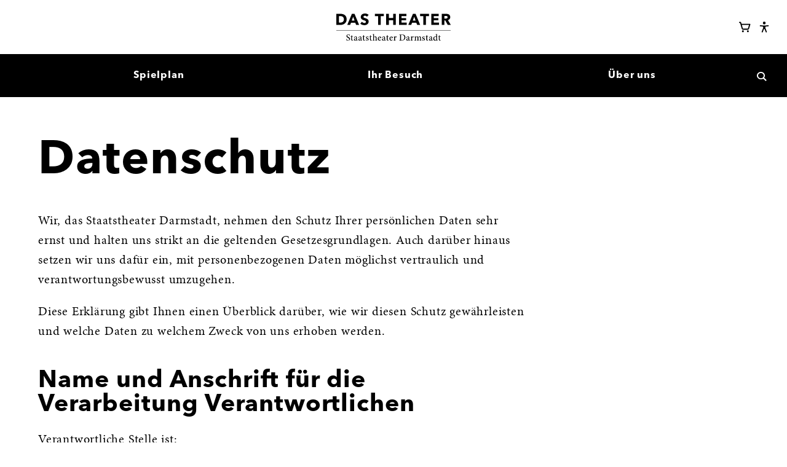

--- FILE ---
content_type: text/html; charset=UTF-8
request_url: https://www.staatstheater-darmstadt.de/extra/datenschutz/
body_size: 14895
content:
<!doctype html>
<html lang="de" class="no-js">
<head>
                    <meta charset="utf-8" />
        <meta http-equiv="X-UA-Compatible" content="IE=edge" />
        <meta name="robots" content="index, follow" />
        <meta name="viewport" content="width=device-width, initial-scale=1.0" />

        <title>Datenschutz
 | Staatstheater Darmstadt</title>        <script>(function(H){H.className=H.className.replace(/\bno-js\b/,'js')})(document.documentElement)</script>

                <script>
            (function() {
                "use strict";
                // Optimization for Repeat Views
                if (sessionStorage.fontsLoaded) {
                    document.documentElement.className += " fonts-loaded";
                    return;
                } else if ("fonts" in document) {
                    Promise.all([
                        document.fonts.load("600 1em AvenirNext"),
                        document.fonts.load("700 1em AvenirNext")
                    ]).then(function () {
                        document.documentElement.className += " fonts-loaded";
                        // Optimization for Repeat Views
                        sessionStorage.fontsLoaded = true;
                    });
                }
            })();
        </script>

        <script>
        window.YETT_WHITELIST = [
                        /staatstheater-darmstadt/,
                /matomo.webfactory.de/,
                /cdn.eye-able.com/,
                ];

        window.privacy = window.privacy || {};
    window.privacy.allowList = window.privacy.allowList || {};

            window.privacy.allowList["youtube-videos"] = [
                            new RegExp('(www\.)?youtube\.com', 'i'),
                            new RegExp('(www\.)?youtu\.be', 'i'),
                            new RegExp('(www\.)?youtube-nocookie\.com', 'i'),
                    ];
            window.privacy.allowList["sonstige-videos"] = [
                            new RegExp('vimeo\.com', 'i'),
                            new RegExp('(www\.)?facebook\.com', 'i'),
                    ];
            window.privacy.allowList["acast-podcasts"] = [
                            new RegExp('acast\.com', 'i'),
                    ];
            window.privacy.allowList["sonstige"] = [
                            new RegExp('(www\.)?(w\.)?soundcloud\.com', 'i'),
                            new RegExp('(www\.)?yumpu\.com', 'i'),
                            new RegExp('(www\.)?google\.com', 'i'),
                            new RegExp('(docs\.)?google\.com', 'i'),
                    ];
    </script>

                <script src="/assets-version-1767349392/bundles/webfactoryembed/dist/privacy-manager.js"></script><link rel="stylesheet" type="text/css" href="/assets-version-1767349392/css/screen.css" media="all" />
        <link rel="stylesheet" type="text/css" href="/assets-version-1767349392/css/print.css" media="print" />

                <style>
    /* ------------------------------ */
    /* Webfonts                       */
    /* ------------------------------ */

    /* Avenir Demi-Bold */
    @font-face {
        font-family: "AvenirNext";
        font-weight: 600;
        font-display: swap;
        src: url("/assets-version-1767349392/bundles/app/fonts/AvenirNextDemi/font.woff2") format("woff2");
        ascent-override: 97.8%;
        descent-override: 25%;
        line-gap-override: 0;
    }

    /* Avenir Bold */
    @font-face {
        font-family: "AvenirNext";
        font-weight: 700;
        font-display: swap;
        src: url("/assets-version-1767349392/bundles/app/fonts/AvenirNextBold/font.woff2") format("woff2");
        ascent-override: 97.8%;
        descent-override: 25%;
        line-gap-override: 0;
    }


    /* Minion Regular */
    @font-face {
        font-family: "Minion";
        font-weight: 400;
        font-display: swap;
        src: url("/assets-version-1767349392/bundles/app/fonts/MinionPro/minionpro-regular-webfont.woff2") format("woff2");
    }

    /* Minion Regular Italic */
    @font-face {
        font-family: "Minion";
        font-weight: 400;
        font-style: italic;
        font-display: swap;
        src: url("/assets-version-1767349392/bundles/app/fonts/MinionPro/minionpro-it-webfont.woff2") format("woff2");
    }

    /* Minion Bold */
    @font-face {
        font-family: "Minion";
        font-weight: 700;
        font-display: swap;
        src: url("/assets-version-1767349392/bundles/app/fonts/MinionPro/minionpro-bold-webfont.woff2") format("woff2");
    }
</style>
            <script src="/assets-version-1767349392/js/scripts.js" defer></script>
        <meta name="apple-mobile-web-app-capable" content="yes" />
        <meta name="generator" content="webfactory GmbH, Bonn - https://www.webfactory.de/"/>
        <meta name="Content-Language" content="de">
        <meta name="theme-color" content="#ffffff">

        <link rel="apple-touch-icon" sizes="180x180" href="/apple-touch-icon.png?v=qA3B3mdLq7">
        <link rel="icon" type="image/png" sizes="32x32" href="/favicon-32x32.png?v=qA3B3mdLq7">
        <link rel="icon" type="image/png" sizes="16x16" href="/favicon-16x16.png?v=qA3B3mdLq7">
        <link rel="manifest" href="/manifest.json?v=qA3B3mdLq7">
        <link rel="mask-icon" href="/safari-pinned-tab.svg?v=qA3B3mdLq7" color="#e3000b">
        <link rel="shortcut icon" href="/favicon.ico?v=qA3B3mdLq7">

            </head>

<body class=" js-body">
    <div class="page">

                <header class="page__header page-header js-page-header">
            <div class="page-header-inner">
                <div class="page-header-inner__start">
                    



                                                                                                                            





<button         aria-controls="page-menu"                    aria-expanded="false"                    data-label-is-open="Hauptnavigation schließen"                    data-label-is-closed="Hauptnavigation öffnen"                                type="button"                                class="button button--has-icon button--icon-only button--transparent page-menu-toggle js-page-menu-toggle"            >
                                                <span aria-hidden="true" class="button__icon page-menu-toggle__open-icon">
                    <svg version="1.1" id="Ebene_1" xmlns="http://www.w3.org/2000/svg" x="0" y="0" viewBox="0 0 46 29" width="46" height="29"><path fill="currentColor" d="M0 12.2h46v4.6H0zM0 24.4h46V29H0zM0 0h46v4.6H0z"/></svg>

                </span>
                            <span aria-hidden="true" class="button__icon page-menu-toggle__close-icon">
                    <svg xmlns="http://www.w3.org/2000/svg" viewBox="0 0 42.4 41.2" width="15" height="15"><path fill="currentColor" d="m37.2 41.2-16-16-16 16L0 36l16-16L1.2 5.2 6.5 0l14.7 14.8L36 0l5.2 5.2L26.4 20l16 16z"/></svg>

                </span>
                                    <span class="button__label js-page-menu-toggle-label visually-hidden">Hauptnavigation öffnen</span>
    </button>
                </div>
                <div class="page-header-inner__center logo">
                    <a href="/" class="logo__link u-color-black">
                        <img class="logo__image" src="/assets-version-1767349392/bundles/app/img/logo.svg" width="350" height="83" alt="Staatstheater Darmstadt" />
                    </a>
                </div>
                <div class="page-header-inner__end">
                    



                                                                                                                            





<a         target="_blank"                    rel="noopener"                    style="--size: var(--step-0); --padding: var(--space-unit--fourth);"                                            href="#"                    class="button button--has-icon button--icon-only button--transparent webshop-login js-webshop-login"            >
                                                <span aria-hidden="true" class="button__icon js-button-icon-sign-in u-hidden">
                    <svg xmlns="http://www.w3.org/2000/svg" width="32" height="32" fill="currentColor" viewBox="0 0 256 256"><path d="M144.49,136.49l-40,40a12,12,0,0,1-17-17L107,140H24a12,12,0,0,1,0-24h83L87.51,96.49a12,12,0,0,1,17-17l40,40A12,12,0,0,1,144.49,136.49ZM192,28H136a12,12,0,0,0,0,24h52V204H136a12,12,0,0,0,0,24h56a20,20,0,0,0,20-20V48A20,20,0,0,0,192,28Z"></path></svg>

                </span>
                            <span aria-hidden="true" class="button__icon js-button-icon-user u-hidden">
                    <svg xmlns="http://www.w3.org/2000/svg" width="32" height="32" fill="currentColor" viewBox="0 0 256 256"><path d="M234.38,210a123.36,123.36,0,0,0-60.78-53.23,76,76,0,1,0-91.2,0A123.36,123.36,0,0,0,21.62,210a12,12,0,1,0,20.77,12c18.12-31.32,50.12-50,85.61-50s67.49,18.69,85.61,50a12,12,0,0,0,20.77-12ZM76,96a52,52,0,1,1,52,52A52.06,52.06,0,0,1,76,96Z"></path></svg>

                </span>
                                    <span class="button__label webshop-login__label visually-hidden">Webshop Login</span>
    </a>

                    



                                                                                                                            





<a         target="_blank"                    rel="noopener"                    style="--size: var(--step-0); --padding: var(--space-unit--fourth);"                                            href="https://webshop.staatstheater-darmstadt.de/de/warenkorb"                    class="button button--has-icon button--icon-only button--transparent warenkorb"            >
                                                            <span aria-hidden="true" class="button__icon">
                <svg xmlns="http://www.w3.org/2000/svg" width="32" height="32" fill="currentColor" viewBox="0 0 256 256"><path d="M100,216a20,20,0,1,1-20-20A20,20,0,0,1,100,216Zm84-20a20,20,0,1,0,20,20A20,20,0,0,0,184,196ZM235.47,75.53l-27.29,88.7A27.87,27.87,0,0,1,181.41,184H82.93A28.13,28.13,0,0,1,56,163.69L21.81,44H12a12,12,0,0,1,0-24H24.82A20.08,20.08,0,0,1,44.05,34.51L51.34,60H224a12,12,0,0,1,11.47,15.53ZM207.75,84H58.19l20.89,73.1a4,4,0,0,0,3.85,2.9h98.48a4,4,0,0,0,3.83-2.82Z"></path></svg>

            </span>
                        <span class="button__label  visually-hidden">Warenkorb</span>
    
                            <span class="warenkorb__itemcount js-warenkorb-itemcount" hidden>0</span>
                        </a>
                    



                                                                                                                            





<button         style="--size: var(--step-0); --padding: var(--space-unit--fourth)"                    id="eyeAble_customToolOpenerID"                    type="button"                                class="button button--has-icon button--icon-only button--transparent eye-able-assistant"            >
                                <span aria-hidden="true" class="button__icon">
                <svg xmlns="http://www.w3.org/2000/svg" viewBox="0 0 32 32"><path d="m26.18 11.28-7.63.68c-.28.02-.56.04-.84.04h-3.4c-.28 0-.57 0-.84-.04l-7.63-.68c-.8-.06-1.5.53-1.56 1.34-.06.8.53 1.5 1.34 1.56l6.16.56c.75.06 1.32.69 1.32 1.44v1.67c0 .45-.08.9-.26 1.32l-3.51 8.95c-.33.74 0 1.59.74 1.92s1.59 0 1.92-.74l3.36-8.15c.14-.36.56-.55.92-.41.19.07.33.21.4.39l3.36 8.15c.33.74 1.19 1.06 1.92.74s1.06-1.19.74-1.92l-3.51-8.95a3.78 3.78 0 0 1-.26-1.32v-1.67c0-.75.58-1.38 1.32-1.44l6.16-.56c.8-.06 1.39-.76 1.34-1.56s-.76-1.39-1.56-1.34ZM16 9.09a3.63 3.63 0 1 0 0-7.26 3.63 3.63 0 0 0 0 7.26Z"/></svg>

            </span>
            <span class="visually-hidden"><span lang="en">Eye-Able</span> Assistent</span>
                        </button>
                </div>
            </div>

            <div class="page-menu js-page-menu" id="page-menu">
                                    
                                            <nav aria-label="Hauptnavigation" class="main-nav page-menu__main-nav js-main-nav">
                    <ul   class="main-nav__list
    main-nav__list--0
    " role="list" style="--node-count: 3;"
        >
                                <li class="main-nav__item
    main-nav__item--0
    
    
    main-nav__item--has-visible-children
    ">
            <a  href="/spielplan/" class="main-nav__link
    main-nav__link--0
    "><span class="main-nav__text main-nav__text--0 ">Spielplan</span></a>                
                    </li>
    
                                <li class="main-nav__item
    main-nav__item--0
    
    
    main-nav__item--has-visible-children
    ">
            <a  href="/-ihrbesuch/" class="main-nav__link
    main-nav__link--0
    "><span class="main-nav__text main-nav__text--0 ">Ihr Besuch</span></a>                
                    </li>
    
                                <li class="main-nav__item
    main-nav__item--0
    
    
    main-nav__item--has-visible-children
    ">
            <a  href="/ueberuns/" class="main-nav__link
    main-nav__link--0
    "><span class="main-nav__text main-nav__text--0 ">Über uns</span></a>                
                    </li>
    
            </ul>
                </nav>
                        

                                



                                                                                                                            





<button         aria-controls="suche-widget"                    aria-expanded="false"                    data-label-is-open="Suche schließen"                    data-label-is-closed="Suche öffnen"                                type="button"                                class="button button--has-icon button--icon-only button--transparent suche-widget-toggle js-suche-widget-toggle"            >
                                                <span aria-hidden="true" class="button__icon suche-widget-toggle__open-icon">
                    <svg class="stb-svg-icon stb-svg-icon-search" width="15" height="15" xmlns="http://www.w3.org/2000/svg" viewBox="0 0 25 25" focusable="false" aria-hidden="true"><path fill="currentColor" d="M25 22.5L18.5 16c1.2-1.7 1.9-3.7 1.9-5.9C20.4 4.5 15.9 0 10.2 0 4.6 0 0 4.5 0 10.1s4.6 10.1 10.2 10.1c2.1 0 4.1-.7 5.8-1.8l6.6 6.5 2.4-2.4zM3 10.1C3 6.2 6.2 3 10.2 3s7.2 3.2 7.2 7.2-3.2 7.2-7.2 7.2S3 14.1 3 10.1"/></svg>
                </span>
                            <span aria-hidden="true" class="button__icon suche-widget-toggle__close-icon">
                    <svg xmlns="http://www.w3.org/2000/svg" viewBox="0 0 42.4 41.2" width="15" height="15"><path fill="currentColor" d="m37.2 41.2-16-16-16 16L0 36l16-16L1.2 5.2 6.5 0l14.7 14.8L36 0l5.2 5.2L26.4 20l16 16z"/></svg>

                </span>
                                    <span class="button__label js-suche-widget-label visually-hidden">Suche öffnen</span>
    </button>

<form name="suche" method="get" action="/suche/" class="page-menu__suche-widget suche-widget js-suche-widget" novalidate="novalidate">
        <label class="visually-hidden" for="suche-widget">Suche</label>
    <input type="text" id="suche-widget" name="suche[suchbegriff]" required="required" class="suche-widget__input js-suche-widget-input" placeholder="Suchen Sie nach Produktionen, Künstlern, etc." />
    
    



                                                                                                                            





<button         style="--size: 1.5em"                                type="submit"                                class="button button--has-icon button--icon-only button--transparent js-suche-widget-button"            >
                                <span aria-hidden="true" class="button__icon">
                <svg class="stb-svg-icon stb-svg-icon-search" width="15" height="15" xmlns="http://www.w3.org/2000/svg" viewBox="0 0 25 25" focusable="false" aria-hidden="true"><path fill="currentColor" d="M25 22.5L18.5 16c1.2-1.7 1.9-3.7 1.9-5.9C20.4 4.5 15.9 0 10.2 0 4.6 0 0 4.5 0 10.1s4.6 10.1 10.2 10.1c2.1 0 4.1-.7 5.8-1.8l6.6 6.5 2.4-2.4zM3 10.1C3 6.2 6.2 3 10.2 3s7.2 3.2 7.2 7.2-3.2 7.2-7.2 7.2S3 14.1 3 10.1"/></svg>
            </span>
                        <span class="button__label  visually-hidden">Los</span>
    </button>
</form>

            </div>
        </header>

                <main class="page__main page-main js-main">
                                    
                            
<section class="container u-mt--triple u-mb--double">
            <h1 class="h1 ">Datenschutz</h1>
        </section>
                                        

<section id="main-content" class="page-main__content main-content">
    <div class="container" >
                                
                                    <div class="wysiwyg">
                    <p>Wir, das Staatstheater Darmstadt, nehmen den Schutz Ihrer persönlichen Daten sehr ernst und halten uns strikt an die geltenden Gesetzesgrundlagen. Auch darüber hinaus setzen wir uns dafür ein, mit personenbezogenen Daten möglichst vertraulich und verantwortungsbewusst umzugehen.
</p>
<p>Diese Erklärung gibt Ihnen einen Überblick darüber, wie wir diesen Schutz gewährleisten und welche Daten zu welchem Zweck von uns erhoben werden.
</p>
<h3><strong><strong>Name und Anschrift für die Verarbeitung Verantwortlichen</strong></strong>
</h3>
<p>Verantwortliche Stelle ist:
</p>
<p>Staatstheater Darmstadt
  <br/>Georg-Büchner-Platz 1
  <br/>64283 Darmstadt
  <br/>Deutschland
  <br/>Tel.: 06151 2811-1
  <br/>E-Mail: info@staatstheater-darmstadt.de
  <br/>
  <br/>Sie erreichen unseren betrieblichen Datenschutzbeauftragten unter:
</p>
<p>Staatstheater Kassel
  <br/>Diego Selling
</p>
<p>Friedrichsplatz 15
  <br/>34117 Kassel
  <br/>Deutschland
  <br/>Tel.: 0561-1094-283
  <br/>E-Mail: Diego.Selling@staatstheater-kassel.de
</p>
<h3><strong><strong>Erhebung und Verarbeitung von Daten</strong></strong>
</h3>
<p>Jeder Zugriff auf unsere Homepage und jeder Abruf einer auf der Homepage hinterlegten Datei werden protokolliert. Die Speicherung dient internen systembezogenen Zwecken. Protokolliert werden: Name der abgerufenen Datei, Datum und Uhrzeit des Abrufs, übertragene Datenmenge, Meldung über erfolgreichen Abruf, Webbrowser und anfragende Domain. Im Rahmen des Bestellablaufs erheben wir verschiedene personenbezogene Daten von Ihnen, die Sie durch das Absenden Ihrer Bestellung zusammen mit den übrigen Daten der Bestellung an uns übermitteln. Diese von Ihnen angegebenen Daten werden dabei in verschlüsselter Form (SSL-Verschlüsselungstechnologie) an uns übertragen, so dass ein Ausspähen dieser Daten durch Dritte ausgeschlossen ist. Mit der Übermittlung Ihrer personenbezogenen Daten an uns erklären Sie sich mit der Erhebung, Verarbeitung und Nutzung Ihrer Daten entsprechend der vorliegenden Datenschutzerklärung einverstanden.
</p>
<h3><strong>App "Rewriting the map"</strong>
</h3>
<p>Bei Registrierung, Anmeldung und Nutzung unserer App werden personenbezogene Daten verarbeitet. Die Verarbeitung dieser Daten dient systembezogenen Zwecken. Verarbeitet werden: E-Mail-Adresse, Name bzw. Nutzername, Profilbild, Datum und Uhrzeit des Abrufs, übertragene Datenmenge, Meldung über erfolgreiche Abrufe, Standortdaten, IP-Adresse, Gerätekennungen. Diese von Ihnen angegebenen Daten werden dabei in verschlüsselter Form (SSL-/TLS-Verschlüsselungstechnologie) übertragen, um ein Ausspähen dieser Daten durch Dritte auszuschließen. Mit der Übermittlung Ihrer personenbezogenen Daten erklären Sie sich mit der Erhebung, Verarbeitung und Nutzung Ihrer Daten entsprechend der vorliegenden Datenschutzerklärung einverstanden.
</p>
<h3><strong>Nutzung und Weitergabe personenbezogener Daten</strong>
</h3>
<p>Soweit Sie uns personenbezogene Daten zur Verfügung gestellt haben, verwenden wir diese nur zur Bereitstellung und Gewährleistung der Funktionalität unserer App und für die technische Administration. Ein Profil wird öffentlich einsehbar sobald Aktivitäten erstellt bzw. freigeschaltet werden. Dies betrifft die Funktionen: Point of Interest, Notiz, Spaziergang, Tauschangebot, Kartenbeschriftung, Foto/Video Upload, Veranstaltung, Kommentarfunktion, Sprachnachrichten.
  <br/>Ihre personenbezogenen Daten werden an Dritte nur weitergegeben, wenn dies für die Funktionalität unserer App erforderlich ist, wir gesetzlich dazu verpflichtet sind oder Sie zuvor eingewilligt haben. Sie haben das Recht, eine erteilte Einwilligung mit Wirkung für die Zukunft jederzeit bei uns zu widerrufen.
</p>
<h3><strong>Einbindung von Diensten und Inhalten Dritter</strong>
</h3>
<p>Es kann vorkommen, dass innerhalb unserer App Inhalte Dritter, wie zum Beispiel Kartenmaterial von Google-Maps oder Grafiken von anderen Webseiten eingebunden werden. Dies setzt immer voraus, dass die Anbieter dieser Inhalte die IP-Adresse der Nutzer wahrnehmen. Denn ohne die IP-Adresse, könnten sie die Inhalte nicht an den jeweiligen Nutzer senden. Die IP-Adresse ist damit für die Darstellung dieser Inhalte erforderlich. Wir bemühen uns nur solche Inhalte zu verwenden, deren jeweilige Anbieter die IP-Adresse lediglich zur Auslieferung der Inhalte verwenden. Jedoch haben wir keinen Einfluss darauf, falls die Dritt-Anbieter die IP-Adresse z.B. für statistische Zwecke speichern. Soweit dies uns bekannt ist, klären wir die Nutzer darüber auf.
</p>
<p>Wir nutzten Amazon Web Services (AWS) als Hosting-Anbieter, um ein Online-Angebot bereitstellen zu können. Insbesondere wird AWS insoweit sowohl für ihre Accountverwaltung als auch für Livestreams, das Hosting und Management der App genutzt. Dafür ist mit Amazon ein AV-Vertrag geschlossen. Wie bei jeder anderen unserer Datenerhebungen können Sie auch hier der Datenerhebung jederzeit widersprechen. Weitergehende Informationen über die Erhebung und Nutzung von Daten sowie Ihre diesbezüglichen Rechte und Schutzmöglichkeiten hält Amazon in ihren eigenen Datenschutzbestimmungen und Nutzungsbedingungen für Sie bereit.
</p>
<h3 class="gmail-p2"><strong>Speicherdauer</strong>
</h3>
<p class="gmail-p2">Ihre personenbezogenen Daten werden nur solange gespeichert, wie es für die jeweiligen Verarbeitungszwecke erforderlich ist. Grundsätzlich bedeutet dies, dass Ihre Daten dann gelöscht werden, wenn sie nicht mehr benötigt werden. Das ist regelmäßig dann der Fall, wenn Sie Ihr Profil löschen.
</p>
<h3><strong>Recht auf Auskunft, Löschung und Widerruf</strong>
</h3>
<p>Sie haben das Recht, jederzeit kostenlos Auskunft zu erhalten, ob und welche personenbezogenen Daten bei uns über Sie gespeichert sind. Sollten Sie uns personenbezogene Daten überlassen haben, können Sie diese auf Antrag jederzeit wieder löschen lassen, eine Berichtigung falscher Daten verlangen oder die Einwilligung zur Nutzung der personenbezogenen Daten widerrufen. Die Kontaktdaten für einen solchen Antrag finden Sie im Impressum.
</p>
<h3><strong><strong>Nutzung und Weitergabe personenbezogener Daten</strong></strong>
</h3>
<p>Soweit Sie uns personenbezogene Daten zur Verfügung gestellt haben, verwenden wir diese nur zur Abwicklung Ihrer Buchung/Bestellung, zur Beantwortung Ihrer Anfragen, zur Abwicklung mit Ihnen geschlossener Verträge und für die technische Administration.
  <br/>Ihre personenbezogenen Daten werden an Dritte nur weitergegeben oder sonst übermittelt, wenn dies zum Zwecke der Vertragsabwicklung – insbesondere Weitergabe von Bestelldaten an Lieferanten – erforderlich ist, dies zu Abrechnungszwecken erforderlich ist, wir gesetzlich dazu verpflichtet sind oder Sie zuvor eingewilligt haben. Sie haben das Recht, eine erteilte Einwilligung mit Wirkung für die Zukunft jederzeit zu widerrufen. Werden für Zahlungsvorgänge in unserem Webshop Zahlungsdienste in Anspruch genommen, so werden Ihre Daten an die genutzten Zahlungsintermediäre weitergegeben. Selbiges gilt mit Blick auf die mit der Zahlung beauftragten Kreditinstitute. Die weitergegebenen Daten dürfen von den Dienstleistern ausschließlich zum Zweck der Weitergabe verwendet werden.
</p>
<h3><strong><strong>Newsletter</strong></strong>
</h3>
<p>Wenn Sie unseren elektronischen Newsletter bestellen wollen, benötigen wir aus rechtlichen Gründen die Angabe Ihrer E-Mail-Adresse sowie die Bestätigung, dass Sie der Inhaber der angegebenen E-Mail- Adresse sind und mit dem Empfang des elektronischen Newsletters einverstanden sind. Die Daten werden nur zu dem Zweck erhoben, Ihnen den Newsletter zuschicken zu können und unsere diesbezügliche Berechtigung zu dokumentieren. Eine Weitergabe der Daten an Dritte erfolgt nicht. Ihre Einwilligung zur Speicherung der E-Mail-Adresse können Sie jederzeit widerrufen.
</p>
<h3><strong><strong>Cookies</strong></strong>
</h3>
<p>Cookies sind kleine Dateien, die es ermöglichen, auf dem Zugriffsgerät der Nutzer (PC, Smartphone o.ä.) spezifische, auf das Gerät bezogene Informationen zu speichern. Sie dienen zum einem der Benutzerfreundlichkeit von Webseiten und damit den Nutzern (z.B. Speicherung von Logindaten). Zum anderen dienen sie dazu, die statistischen Daten der Webseitennutzung zu erfassen und sie zwecks Verbesserung des Angebotes analysieren zu können. Die Nutzer können auf den Einsatz der Cookies Einfluss nehmen. Die meisten Browser verfügen eine Option, mit der das Speichern von Cookies eingeschränkt oder komplett verhindert wird. Allerdings wird darauf hingewiesen, dass die Nutzung und insbesondere der Nutzungskomfort ohne Cookies eingeschränkt werden. Insbesondere unser Webshop kann ohne den Einsatz von Cookies und JavaScript nicht genutzt werden.
</p>
<h3><strong><strong>Einbindung von Diensten und Inhalten Dritter</strong></strong>
</h3>
<p>Es kann vorkommen, dass innerhalb dieses Onlineangebotes Inhalte Dritter, wie zum Beispiel Videos von YouTube, Kartenmaterial von Google-Maps, RSS-Feeds oder Grafiken von anderen Webseiten eingebunden werden. Dies setzt immer voraus, dass die Anbieter dieser Inhalte (nachfolgend bezeichnet als "Dritt-Anbieter") die IP-Adresse der Nutzer wahrnehmen. Denn ohne die IP-Adresse, könnten sie die Inhalte nicht an den Browser des jeweiligen Nutzers senden. Die IP-Adresse ist damit für die Darstellung dieser Inhalte erforderlich. Wir bemühen uns nur solche Inhalte zu verwenden, deren jeweilige Anbieter die IP-Adresse lediglich zur Auslieferung der Inhalte verwenden. Jedoch haben wir keinen Einfluss darauf, falls die Dritt-Anbieter die IP-Adresse beispielsweise für statistische Zwecke speichern. Soweit dies uns bekannt ist, klären wir die Nutzer darüber auf.
</p>
<h3><strong><strong>Facebook Social Plugins</strong></strong>
</h3>
<p>Dieses Angebot verwendet Social Plugins ("Plugins") des sozialen Netzwerkes facebook.com, welches von der Facebook Inc., 471 Emerson St., Palo Alto, CA 94301-160, USA betrieben wird ("Facebook"). Die Plugins sind an einem der Facebook Logos erkennbar (weißes „f“ auf blauer Kachel oder ein „Daumen hoch“-Zeichen) oder sind mit dem Zusatz "Facebook Social Plugin" gekennzeichnet. Die Liste und das Aussehen der Facebook Social Plugins kann hier eingesehen werden: https://developers.facebook.com/docs/plugins/.
</p>
<p>Wenn ein Nutzer eine Webseite dieses Angebots aufruft, die ein solches Plugin enthält, baut sein Browser eine direkte Verbindung mit den Servern von Facebook auf. Der Inhalt des Plugins wird von Facebook direkt an Ihren Browser übermittelt und von diesem in die Webseite eingebunden. Der Anbieter hat daher keinen Einfluss auf den Umfang der Daten, die Facebook mit Hilfe dieses Plugins erhebt und informiert die Nutzer daher entsprechend seinem Kenntnisstand:
</p>
<p>Durch die Einbindung der Plugins erhält Facebook die Information, dass ein Nutzer die entsprechende Seite des Angebots aufgerufen hat. Ist der Nutzer bei Facebook eingeloggt, kann Facebook den Besuch seinem Facebook-Konto zuordnen. Wenn Nutzer mit den Plugins interagieren, zum Beispiel den Like Button betätigen oder einen Kommentar abgeben, wird die entsprechende Information von Ihrem Browser direkt an Facebook übermittelt und dort gespeichert. Falls ein Nutzer kein Mitglied von Facebook ist, besteht trotzdem die Möglichkeit, dass Facebook seine IP-Adresse in Erfahrung bringt und speichert. Laut Facebook wird in Deutschland nur eine anonymisierte IP-Adresse gespeichert.
</p>
<p>Zweck und Umfang der Datenerhebung und die weitere Verarbeitung und Nutzung der Daten durch Facebook sowie die diesbezüglichen Rechte und Einstellungsmöglichkeiten zum Schutz der Privatsphäre der Nutzer können diese den Datenschutzhinweisen von Facebook entnehmen: https://www.facebook.com/about/privacy/.
</p>
<p>Wenn ein Nutzer Facebookmitglied ist und nicht möchte, dass Facebook über dieses Angebot Daten über ihn sammelt und mit seinen bei Facebook gespeicherten Mitgliedsdaten verknüpft, muss er sich vor dem Besuch des Internetauftritts bei Facebook ausloggen.
</p>
<h3>Matomo (ehemals Piwik)
</h3>
<p>Diese Webseite und unser Webshop (https://webshop.staatstheater-darmstadt.de) nutzen die Analysesoftware Matomo (ehemals Piwik) zur statistischen Auswertung der Besucherzugriffe und um auf Basis der gewonnenen Erkenntnisse die Webseite regelmäßig verbessern zu können. Insofern ist die Rechtsgrundlage für den Einsatz von Matomo Art. 6 Abs. 1 f DSGVO.
</p>
<p>Um bei der Auswertung Besucher unterscheiden zu können (z.B. in neue und wiederkehrende Besucher), werden dabei zwei Cookies mit den Namen _pk_id.* und _pk_session.* gesetzt.
</p>
<p>Die von Matomo verwendeten Cookies werden auf dem Rechner des Nutzers gespeichert und von diesem an unsere Seite übermittelt. Daher haben Sie als Nutzer auch die volle Kontrolle über die Verwendung von Cookies. Bereits gespeicherte Cookies können jederzeit gelöscht werden. Dies kann auch automatisiert erfolgen.
</p>
<p>Sie haben dazu zwei Möglichkeiten:
</p>
<ol><li>Aktivieren Sie die „Do-not-track“-Präferenz im Browser. Konsultieren Sie dazu ggf. die Hilfe Ihres Browsers, z.B. für Mozilla Firefox unter <a href="https://support.mozilla.org/de/kb/wie-verhindere-ich-dass-websites-mich-verfolgen" target="_blank" rel="noopener">https://support.mozilla.org/de/kb/wie-verhindere-ich-dass-websites-mich-verfolgen</a>. Diese Einstellung wirkt sich dann auch für alle anderen Webseiten aus, die die „Do-not-track“-Einstellung respektieren.</li><li>Über die folgende Schaltfläche können Sie explizit dem Tracking nur auf dieser Webseite <strong>widersprechen</strong>:
  <br/>
  <br/><div id="matomo-opt-out"></div>
<script src="https://matomo.webfactory.de/index.php?module=CoreAdminHome&amp;action=optOutJS&amp;divId=matomo-opt-out&amp;language=auto&amp;showIntro=1"></script>
</li>
</ol>
<p>Sollten Sie dieses Cookie jedoch absichtlich oder unabsichtlich löschen, wird auch der Widerspruch gegen die Datenspeicherung und-auswertung aufgehoben und kann über den oben genannten Link erneuert werden.
</p>
<p>Bei der Erstellung der Webseiten-Statistik werden IP-Adressen nur gekürzt weiterverarbeitet, ein direkter Personenbezug kann damit ausgeschlossen werden. Die Daten aus der Webseiten-Statistik werden nicht mit anderen von uns erhobenen Daten zusammengeführt.
</p>
<h3><strong>Datenschutzrechtliche Nutzung von Zoom </strong>
</h3>
<p>Zur Durchführung unserer Live-Formate, digitalen Proben und Konferenzen verwenden wir Zoom. Hierbei handelt es sich um eine Software für Videokonferenzen der Zoom Video Communications, Inc., 55 Almaden Boulevard, San Jose, CA 95113, USA, nachfolgend nur »Zoom« genannt.
</p>
<p>Bei der Teilnahme an einem Live-Format, einer digitalen Probe, Konferenz und der aktiven Nutzung der Text-, Audio- oder Videofunktionen, werden Ihre Text- Audio- oder Videoeingaben den Teilnehmern der Videokonferenz angezeigt. Sollten die abgehaltenen Live-Formate, digitalen Proben oder Konferenzen zur Nachbereitung oder zur Bereitstellung in digitalen Medien o.Ä. aufgezeichnet werden, so werden die davon betroffenen Personen im Voraus darüber in Kenntnis gesetzt und ihr Einverständnis abgefragt. Die Aufzeichnung wird mit Wegfall ihres vorab deklarierten Zwecks ohne schuldhaftes Zögern (unverzüglich) gelöscht.
</p>
<p>Die Rechtsgrundlage zur Nutzung von Zoom im Rahmen der freiwilligen und unentgeltlichen Teilnahme an einem Live-Format, einer digitalen Probe oder Konferenz ist Art. 6 Abs. 1 lit. A) DSGVO.
</p>
<p>Weitergehende Informationen über die Erhebung und Nutzung von Daten sowie Ihrer diesbezüglichen Rechte und Schutzmöglichkeiten können Sie den <a href="https://zoom.us/docs/de-de/privacy-and-legal.html" target="_blank" rel="noopener">Rechtsbestimmungen und Datenschutzhinweisen von Zoom</a> entnehmen.
</p>
<h3><strong>Datenschutzrechtliche Information zur Zahlung mit EC- oder Kreditkarte</strong>
</h3>
<p>Im Bereich der Kartenzahlung (Lastschrift/girocard/Kreditkarten) arbeiten wir zusammen mit der Concardis GmbH (Concardis), Helfmann Park 7, D-65760 Eschborn, vertreten durch ihre Geschäftsführer Mark Freese, Jens Mahlke und Luca Zanotti.
</p>
<p>In diesem Rahmen werden neben Kaufbetrag und Datum auch Kartendaten an das oben genannte Unternehmen übermittelt.
</p>
<p>Sämtliche Zahlungsdaten sowie Daten zu eventuell auftretenden Rückbelastungen werden nur solange gespeichert, wie sie für die Zahlungsabwicklung (einschließlich der Bearbeitung von möglichen Rücklastschriften und dem Forderungseinzug) und zur Missbrauchsbekämpfung benötigt werden. In der Regel werden die Daten spätestens 13 Monate nach ihrer Erhebung gelöscht.
</p>
<p>Darüber hinaus kann eine weitere Speicherung erfolgen, sofern und solange dies zur Einhaltung einer gesetzlichen Aufbewahrungsfrist oder zur Verfolgung eines konkreten Missbrauchsfalls erforderlich ist. Rechtsgrundlage für die Datenverarbeitung ist Art. 6 Abs. 1f) Datenschutz-Grundverordnung.
</p>
<p>Sie können Auskunft und ggf. Berichtigung oder Löschung sowie die Einschränkung der Verarbeitung Ihrer Daten verlangen und/oder ggf. der Verarbeitung Ihrer Daten widersprechen. Bei Fragen zur Datenverarbeitung durch Concardis oder zur Geltendmachung Ihrer vorgenannten Rechte können Sie sich an den Datenschutzbeauftragten wenden, den Sie unter der angegebenen Adresse oder per E-Mail unter <a class="mail" href="mailto:Datenschutzbeauftragter@concardis.com" title="Opens window for sending email">Datenschutzbeauftragter@concardis.com</a> erreichen.
</p>
<p>Des Weiteren haben Sie das Recht, sich bei einer Aufsichtsbehörde (in Deutschland bei den Landesdatenschutzbeauftragten) zu beschweren. Wir weisen darauf hin, dass die Bereitstellung der Zahlungsdaten weder gesetzlich noch vertraglich vorgeschrieben ist. Wenn Sie Ihre Zahlungsdaten nicht bereitstellen wollen, können Sie ein anderes Zahlungsverfahren (z. B. Barzahlung) verwenden.
</p>
<h3><strong><strong>Recht auf Auskunft, Löschung und Widerruf</strong></strong>
</h3>
<p>Sie haben das Recht, jederzeit kostenlos Auskunft zu erhalten, ob und welche personenbezogenen Daten bei uns über Sie gespeichert sind. Sollten Sie uns personenbezogene Daten überlassen haben, können Sie diese auf Antrag jederzeit wieder löschen lassen, eine Berichtigung falscher Daten verlangen oder die Einwilligung zur Nutzung der personenbezogenen Daten widerrufen. Die Kontaktdaten für einen solchen Antrag finden Sie im Impressum. Daten für Abrechnungs- und buchhalterische Zwecke sind von einem Widerruf bzw. von einer Löschung nicht berührt.
</p>
<h3><strong><strong>Recht auf Beschwerde bei einer Aufsichtsbehörde</strong></strong>
</h3>
<p>Sollten Sie der Ansicht sein, dass die Verarbeitung der sich betreffenden personenbezogenen Daten gegen die DSGVO verstößt, haben Sie das Recht auf Beschwerde bei folgender Aufsichtsbehörde:
</p>
<p>Der Hessische Beauftragte für Datenschutz und Informationsfreiheit
  <br/>Postfach 3163
  <br/>65021 Wiesbaden
  <br/>poststelle@datenschutz.hessen.de
</p>
                </div>
                    
        
        </div>
</section>
            
                                <div class="breadcrumbs-container">
        <nav class="breadcrumbs"  aria-label="Brotkrumennavigation">
            <ul class="breadcrumbs__list">
                                                            <li class="breadcrumbs__item breadcrumb-first">
                                                                                        <a class="breadcrumbs__text" href="/">Staatstheater Darmstadt</a>
                                                    </li>
                                                                                                                    <li class="breadcrumbs__item ">
                            <i aria-hidden="true"><svg class="stb-svg-icon stb-svg-icon-next-smaller" xmlns="http://www.w3.org/2000/svg" viewBox="0 0 5 10" width="5" height="10"><path fill="currentColor" d="M.1 8.6S2.3 5.5 2.7 5C2.3 4.5.1 1.4.1 1.4 0 1.3 0 1.2 0 1.1 0 .9.1.8.2.7L1 .1c.1-.1.2-.1.3-.1.2 0 .3.1.4.2l3.2 4.5v.2c.1 0 .1.1.1.1v.1c0 .1 0 .1-.1.2L1.7 9.8c-.1.1-.2.2-.4.2-.1 0-.2 0-.3-.1l-.8-.6c-.1-.1-.2-.2-.2-.4 0-.1 0-.2.1-.3"/></svg></i>                                                            <span class="breadcrumbs__text">Datenschutz</span>
                                                    </li>
                                                </ul>
        </nav>
    </div>

            
                                                
            
<div
        id="dialog-social-media-sharing"
        aria-labelledby="dialog-social-media-sharing-title"
        aria-hidden="true"
        class="a11y-dialog-container js-a11y-dialog-social-media-sharing"
>
        <div class="a11y-dialog-overlay" data-a11y-dialog-hide></div>
        <div class="a11y-dialog-content" role="document">
                



                                                                





<button         data-a11y-dialog-hide=""                                type="button"                                class="button button--has-icon button--icon-only a11y-dialog-close-button"            >
                                <span aria-hidden="true" class="button__icon">
                <svg xmlns="http://www.w3.org/2000/svg" viewBox="0 0 42.4 41.2" width="15" height="15"><path fill="currentColor" d="m37.2 41.2-16-16-16 16L0 36l16-16L1.2 5.2 6.5 0l14.7 14.8L36 0l5.2 5.2L26.4 20l16 16z"/></svg>

            </span>
                        <span class="button__label  visually-hidden">Dialog schließen</span>
    </button>
                <h1 class="h4" id="dialog-social-media-sharing-title"><span class="visually-hidden">Auf Social Media</span> Teilen</h1>
                                    <div class="a11y-dialog-social-media-sharing-options js-a11y-dialog-social-media-sharing-options"></div>
                    </div>
</div>
        </main>

                <footer class="page__footer page-footer u-mt--none js-footer">
            
        <section aria-labelledby="serviceUndInfos" class="service-und-infos full-bleed u-mt--quadruple">
            <div class="container">
                <h2 class="u-size-900" id="serviceUndInfos">Service & Infos</h2>
                <div class="wf-accordion-group js-accordion-group">
                                                                                                <div class="wf-accordion js-accordion">
                                <div class="wf-accordion__header js-accordion__header">
                                    <h3 class="wf-accordion__trigger js-accordion__trigger">
                                        <span>Karten und Vorverkauf</span>
                                        <span class="wf-accordion__icon" aria-hidden="true">
                                            <svg xmlns="http://www.w3.org/2000/svg" viewBox="0 0 44 44" width="24" height="24" xml:space="preserve"><path fill="currentColor" d="M26.1 0v17.9H44v8.2H26.1V44h-8.2V26.1H0v-8.2h17.9V0z"/></svg>

                                        </span>
                                    </h3>
                                </div>
                                <div class="service-und-infos__accordeon-content wf-accordion__panel js-accordion__panel">
                                    <div data-track-content="" data-content-name="Seitenabschnitt Service und Infos" data-content-piece="Karten und Vorverkauf" class="wysiwyg u-ml--none u-pr--unit" style="max-width: none;">
                                        <p>Alle unsere Karten können Sie online bestellen. Sie finden die Bestellmöglichkeit zum Beispiel bei den <a href="/spielplan/">Terminen im Spielplan</a>. Online bestellte Karten können Sie zu Hause ausdrucken, als Code auf dem Mobiltelefon vorzeigen oder an der Abendkasse abholen.</p><p><a href="/service/onlineshop/">Weitere Informationen zur Online-Bestellung</a></p><p>Karten erhalten Sie auch an unseren Vorverkaufsstellen und an der Abendkasse. Im Vorverkauf stehen wir Ihnen  gerne für eine persönliche Beratung zur Verfügung. Bitte haben Sie dafür Verständnis, dass an der Abendkasse der Kartenverkauf für die Abendveranstaltung Vorrang hat.</p><p><a href="/service/vorverkauf/">Kontaktmöglichkeiten der Vorverkaufs- und Abendkasse</a></p>
                                    </div>
                                </div>
                            </div>
                                                                                                                        <div class="wf-accordion js-accordion">
                                <div class="wf-accordion__header js-accordion__header">
                                    <h3 class="wf-accordion__trigger js-accordion__trigger">
                                        <span>Abonnements</span>
                                        <span class="wf-accordion__icon" aria-hidden="true">
                                            <svg xmlns="http://www.w3.org/2000/svg" viewBox="0 0 44 44" width="24" height="24" xml:space="preserve"><path fill="currentColor" d="M26.1 0v17.9H44v8.2H26.1V44h-8.2V26.1H0v-8.2h17.9V0z"/></svg>

                                        </span>
                                    </h3>
                                </div>
                                <div class="service-und-infos__accordeon-content wf-accordion__panel js-accordion__panel">
                                    <div data-track-content="" data-content-name="Seitenabschnitt Service und Infos" data-content-piece="Abonnements" class="wysiwyg u-ml--none u-pr--unit" style="max-width: none;">
                                        <p>Vom verlässlichen Stammabonnement bis zum flexiblen Wahlabonnement - wir haben für Ihre regelmäßigen Theaterabende das passende Paket.</p><p><a href="https://www.staatstheater-darmstadt.de/spielplan/abonnement/">Zu den Abonnements</a></p><p><a href="https://www.staatstheater-darmstadt.de/spielplan/abonnement/stammabofinder/">Zum Abofinder (Stammabo)</a></p>
                                    </div>
                                </div>
                            </div>
                                                                                                                        <div class="wf-accordion js-accordion">
                                <div class="wf-accordion__header js-accordion__header">
                                    <h3 class="wf-accordion__trigger js-accordion__trigger">
                                        <span>Ermäßigungen</span>
                                        <span class="wf-accordion__icon" aria-hidden="true">
                                            <svg xmlns="http://www.w3.org/2000/svg" viewBox="0 0 44 44" width="24" height="24" xml:space="preserve"><path fill="currentColor" d="M26.1 0v17.9H44v8.2H26.1V44h-8.2V26.1H0v-8.2h17.9V0z"/></svg>

                                        </span>
                                    </h3>
                                </div>
                                <div class="service-und-infos__accordeon-content wf-accordion__panel js-accordion__panel">
                                    <div data-track-content="" data-content-name="Seitenabschnitt Service und Infos" data-content-piece="Ermäßigungen" class="wysiwyg u-ml--none u-pr--unit" style="max-width: none;">
                                        <p>Unser Theater soll allen Menschen, ganz unabhängig von ihren finanziellen Möglichkeiten, offenstehen. Für zahlreiche Gruppen (Kinder, Menschen in Ausbildung, Studierende, Schüler*innen, Menschen mit Teilhabecard, Menschen mit Schwerbehinderung, Geflüchtete u.a.) bieten wir daher Ermäßigungen an.</p><p><a href="https://www.staatstheater-darmstadt.de/spielplan/ermaessigungen/">Alle Ermäßigungen</a></p>
                                    </div>
                                </div>
                            </div>
                                                                                                                        <div class="wf-accordion js-accordion">
                                <div class="wf-accordion__header js-accordion__header">
                                    <h3 class="wf-accordion__trigger js-accordion__trigger">
                                        <span>Gutscheine für Theaterkarten</span>
                                        <span class="wf-accordion__icon" aria-hidden="true">
                                            <svg xmlns="http://www.w3.org/2000/svg" viewBox="0 0 44 44" width="24" height="24" xml:space="preserve"><path fill="currentColor" d="M26.1 0v17.9H44v8.2H26.1V44h-8.2V26.1H0v-8.2h17.9V0z"/></svg>

                                        </span>
                                    </h3>
                                </div>
                                <div class="service-und-infos__accordeon-content wf-accordion__panel js-accordion__panel">
                                    <div data-track-content="" data-content-name="Seitenabschnitt Service und Infos" data-content-piece="Gutscheine für Theaterkarten" class="wysiwyg u-ml--none u-pr--unit" style="max-width: none;">
                                        <p>Verschenken Sie Theater! Gutscheine im exklusiven Design des Staatstheaters erhalten Sie im <a href="https://webshop.staatstheater-darmstadt.de" target="_blank" rel="noopener">Webshop</a> oder an der <a href="/service/vorverkauf/">Vorverkaufskasse</a>. Online haben Sie die Wahl zwischen 25 €, 50 €, 75 €, 100 € und 150 €, an der Vorverkaufskasse können Sie den Betrag frei wählen.</p><p>Wir und 60 andere Geschäfte in Darmstadt akzeptieren den neuen Darmstadt-Gutschein. Er kann im Darmstadt Shop am Luisenplatz und online auf <a href="http://www.darmstadtgutschein.de" target="_blank" rel="noopener">www.darmstadtgutschein.de</a> gekauft werden und ist im Wert von 10 €, 25 €, 50 € oder 100 € erhältlich.</p>
                                    </div>
                                </div>
                            </div>
                                                                                                                                                                                                    </div>
            </div>
        </section>
    
    
<section class="container u-mt--none u-pv--quadruple" aria-labelledby="social-media">
    <h2 id="social-media" class="u-size-700 u-leading-200">Bleiben Sie mit uns in Verbindung</h2>
    <div class="u-flex u-fw-wrap u-gap-unit--double u-mt--double">
                    <a class="social-media-link" href="//www.facebook.com/staatstheaterdarmstadt/" style="width: var(--space-unit--triple)" target="_blank" rel="noopener">
                <span class="visually-hidden">facebook</span>
                <span aria-hidden="true">
                    <svg width="66" height="66" viewBox="0 0 1792 1792" xmlns="http://www.w3.org/2000/svg"><path d="M1343 12v264h-157q-86 0-116 36t-30 108v189h293l-39 296h-254v759h-306v-759h-255v-296h255v-218q0-186 104-288.5t277-102.5q147 0 228 12z"/></svg>
                </span>
            </a>
                    <a class="social-media-link" href="//www.youtube.com/channel/UCBNtxLAC7Ij4f7RzodQsGHw" style="width: var(--space-unit--triple)" target="_blank" rel="noopener">
                <span class="visually-hidden">youtube</span>
                <span aria-hidden="true">
                    <svg width="66" height="66" viewBox="0 0 1792 1792" xmlns="http://www.w3.org/2000/svg"><path d="M711 1128l484-250-484-253v503zm185-862q168 0 324.5 4.5t229.5 9.5l73 4q1 0 17 1.5t23 3 23.5 4.5 28.5 8 28 13 31 19.5 29 26.5q6 6 15.5 18.5t29 58.5 26.5 101q8 64 12.5 136.5t5.5 113.5v176q1 145-18 290-7 55-25 99.5t-32 61.5l-14 17q-14 15-29 26.5t-31 19-28 12.5-28.5 8-24 4.5-23 3-16.5 1.5q-251 19-627 19-207-2-359.5-6.5t-200.5-7.5l-49-4-36-4q-36-5-54.5-10t-51-21-56.5-41q-6-6-15.5-18.5t-29-58.5-26.5-101q-8-64-12.5-136.5t-5.5-113.5v-176q-1-145 18-290 7-55 25-99.5t32-61.5l14-17q14-15 29-26.5t31-19.5 28-13 28.5-8 23.5-4.5 23-3 17-1.5q251-18 627-18z"/></svg>
                </span>
            </a>
                    <a class="social-media-link" href="//www.instagram.com/staatstheaterdarmstadt/" style="width: var(--space-unit--triple)" target="_blank" rel="noopener">
                <span class="visually-hidden">instagram</span>
                <span aria-hidden="true">
                    <svg width="66" height="66" viewBox="0 0 1792 1792" xmlns="http://www.w3.org/2000/svg"><path d="M1152 896q0-106-75-181t-181-75-181 75-75 181 75 181 181 75 181-75 75-181zm138 0q0 164-115 279t-279 115-279-115-115-279 115-279 279-115 279 115 115 279zm108-410q0 38-27 65t-65 27-65-27-27-65 27-65 65-27 65 27 27 65zm-502-220q-7 0-76.5-.5t-105.5 0-96.5 3-103 10-71.5 18.5q-50 20-88 58t-58 88q-11 29-18.5 71.5t-10 103-3 96.5 0 105.5.5 76.5-.5 76.5 0 105.5 3 96.5 10 103 18.5 71.5q20 50 58 88t88 58q29 11 71.5 18.5t103 10 96.5 3 105.5 0 76.5-.5 76.5.5 105.5 0 96.5-3 103-10 71.5-18.5q50-20 88-58t58-88q11-29 18.5-71.5t10-103 3-96.5 0-105.5-.5-76.5.5-76.5 0-105.5-3-96.5-10-103-18.5-71.5q-20-50-58-88t-88-58q-29-11-71.5-18.5t-103-10-96.5-3-105.5 0-76.5.5zm768 630q0 229-5 317-10 208-124 322t-322 124q-88 5-317 5t-317-5q-208-10-322-124t-124-322q-5-88-5-317t5-317q10-208 124-322t322-124q88-5 317-5t317 5q208 10 322 124t124 322q5 88 5 317z"/></svg>
                </span>
            </a>
                    <a class="social-media-link" href="//www.staatstheater-darmstadt.de/service/newsletter" style="width: var(--space-unit--triple)" target="_blank" rel="noopener">
                <span class="visually-hidden">mail</span>
                <span aria-hidden="true">
                    <svg width="66" height="66" viewBox="0 0 1792 1792" xmlns="http://www.w3.org/2000/svg"><path d="M1792 710v794q0 66-47 113t-113 47h-1472q-66 0-113-47t-47-113v-794q44 49 101 87 362 246 497 345 57 42 92.5 65.5t94.5 48 110 24.5h2q51 0 110-24.5t94.5-48 92.5-65.5q170-123 498-345 57-39 100-87zm0-294q0 79-49 151t-122 123q-376 261-468 325-10 7-42.5 30.5t-54 38-52 32.5-57.5 27-50 9h-2q-23 0-50-9t-57.5-27-52-32.5-54-38-42.5-30.5q-91-64-262-182.5t-205-142.5q-62-42-117-115.5t-55-136.5q0-78 41.5-130t118.5-52h1472q65 0 112.5 47t47.5 113z"/></svg>
                </span>
            </a>
            </div>
</section>

    <div class="container u-bgcolor-black u-color-white | u-pt--triple u-pb--oneAndHalf">
        <div class="u-flex u-fw-wrap u-gap-y-unit--double u-gap-x-unit--quadruple u-ai-baseline | u-size-300 u-weight-bold">
            <div class="u-12/12 u-max-width-1/3@sm u-mr--auto@sm">
                <h2 id="service-quicklinks" class="u-size-700">Direkteinstieg</h2>
                <nav class="sys-nav u-mt--flowspace u-size-400" role="navigation" aria-labelledby="service-quicklinks">
                    <ul class="list-unstyled sys-nav-two-columns">
                        
                                                    <li>
                                <a href="/spielplan/" class="u-link-ui-currentColor u-size-400">
                                    Spielplan
                                </a>
                            </li>
                                                    <li>
                                <a href="/-ihrbesuch/" class="u-link-ui-currentColor u-size-400">
                                    Ihr Besuch
                                </a>
                            </li>
                                                    <li>
                                <a href="/ueberuns/" class="u-link-ui-currentColor u-size-400">
                                    Über uns
                                </a>
                            </li>
                                                    <li>
                                <a href="/magazin/" class="u-link-ui-currentColor u-size-400">
                                    Magazin
                                </a>
                            </li>
                                                    <li>
                                <a href="/extra/presse/" class="u-link-ui-currentColor u-size-400">
                                    Presse
                                </a>
                            </li>
                                                    <li>
                                <a href="/service/kontakt/" class="u-link-ui-currentColor u-size-400">
                                    Kontakt
                                </a>
                            </li>
                                                    <li>
                                <a href="/service/faq/" class="u-link-ui-currentColor u-size-400">
                                    FAQ
                                </a>
                            </li>
                                                    <li>
                                <a href="/ueberuns/jobs/" class="u-link-ui-currentColor u-size-400">
                                    Jobs
                                </a>
                            </li>
                                            </ul>
                </nav>
            </div>
            <div data-track-content="" data-content-name="Seitenabschnitt Footer" data-content-piece="Vorverkauf" class="u-size-400 u-3/6@sm">
                <h2 class="u-size-700">Karten kaufen</h2>
                <p class="u-family-display">Telefon: <a class="u-link-ui-currentColor" href="tel:+4961512811600">06151 28 11 600</a></p>
                <p class="u-mt--none u-family-copy u-weight-normal u-size-300">Dienstag bis Freitag 10 – 18 Uhr, Samstag 10 – 13 Uhr</p>

                <p class="u-family-display">E-Mail: <a class="u-link-ui-currentColor" href="mailto:vorverkauf@staatstheater-darmstadt.de">vorverkauf@staatstheater-darmstadt.de</a></p>
                <p class="u-mt--unit u-family-copy u-weight-normal u-size-300">Besuchen Sie unsere Vorverkaufskasse auch gerne vor Ort, oder nutzen Sie eine der anderen <a class="u-link-white" href="/service/vorverkauf/">Vorverkaufsstellen</a>.</p>
            </div>
        </div>
        <div class="u-mt--quadruple">
            <hr />
            <nav data-track-content="" data-content-name="Seitenabschnitt Footer" data-content-piece="zweite Fußzeile" role="navigation" aria-label="Rechtliche Informationen">
                
                                                <ul class="list-unstyled u-flex u-fw-wrap u-gap-x-unit">
                                    <li class="">
            <a href="/extra/impressum/" class="u-link-ui-currentColor">Impressum</a>                                
                    </li>
                <li class="">
            <span class="u-link-ui-currentColor">Datenschutz</span>                                
                    </li>
                <li class="">
            <a href="/extra/intern/" class="u-link-ui-currentColor">Intern</a>                                
                    </li>
            <li>
            <a href="https://webshop.staatstheater-darmstadt.de/de/page/32/" target="_blank" rel="noopener" class="u-link-ui-currentColor">
                AGB
            </a>
        </li>
        <li>
            
<button type="button" class="button-unstyled u-link-ui-currentColor js-privacy-preferences-trigger" data-a11y-dialog-show="cookie-consent">
    Cookie-Einstellungen
</button>

        </li>
                                        <li class="">
            <a href="/extra/erklaerung-zur-barrierefreiheit/" class="u-link-ui-currentColor">Erklärung zur Barrierefreiheit</a>                                
                    </li>
    
            </ul>

            

            </nav>
        </div>
    </div>
</footer>

                                    
                        </div>




<!-- Piwik -->
<script type="text/javascript">//<![CDATA[
var _paq = (_paq||[]).concat([["setDoNotTrack",true],["trackVisibleContentImpressions"],["enableHeartBeatTimer"],["setDomains",["www.staatstheater-darmstadt.de","webshop.staatstheater-darmstadt.de","www.computop-paygate.com"]],["enableCrossDomainLinking"],["disableCookies"],["enableLinkTracking"],["trackPageView"]]);
(function() {
    var u=(("https:" == document.location.protocol) ? "https" : "http") + "://matomo.webfactory.de/";
    _paq.push(["setTrackerUrl", u+"js/"]);
    _paq.push(["setSiteId", "25"]);    _paq.push(['setAPIUrl', u]);    var d=document, g=d.createElement("script"), s=d.getElementsByTagName("script")[0]; g.type="text/javascript";
    g.defer=true; g.async=true; g.src=u+"js/"; s.parentNode.insertBefore(g,s);
})();
//]]></script>
<noscript><p><img src="//matomo.webfactory.de/piwik.php?idsite=25&amp;rec=1" style="border:0;" alt="" /></p></noscript>
<!-- End Piwik Code -->


<div
    id="cookie-consent"
    class="a11y-dialog-container"
    aria-label="Datenschutzeinstellungen"
    aria-hidden="true"
    data-canonical-categories='{"youtube-videos": false,"sonstige-videos": false,"acast-podcasts": false,"sonstige": false}'
                                data-auto-open="false"
            >
    <div class="a11y-dialog-overlay" data-a11y-dialog-hide=""></div>
    <div role="document" class="a11y-dialog-content cookie-consent">
        <div class="cookie-consent__panel">
            
                            <div class="js-detailed-settings-panel flow-space-to-direct-children" style="--flow-space: var(--space-unit--half)">
            <h2 class="h3">Datenschutzeinstellungen</h2>

                            <h3 class="h4 u-mt--unit">Externe Inhalte</h3>
                                    <p class="u-family-copy">Einige Inhalte wie z. B. unseren Podcast und Trailer zu Produktionen bieten wir Ihnen als ergänzendes Angebot über externe Plattformen an. Diese Dienste setzen Cookies und übertragen in einigen Fällen auch personenbezogene Daten in Länder außerhalb der EU. Sie können hier auswählen, welche externen Inhalte ohne erneute Nachfrage immer sofort geladen werden sollen.</p>
                
                                    <div class="flow-space-to-direct-children" style="--flow-space: var(--space-unit--fourth)">
                        <label >
                            <input
                                    type="checkbox"
                                    aria-describedby="youtube-videos-anbieter"
                                                                            data-privacy-category="youtube-videos"
                                                                /> Youtube-Videos
                        </label>
                                                    <p class="u-family-copy">Zu vielen Produktionen haben wir Videos (z. B. Trailer), die wir Ihnen als ergänzendes Angebot über Youtube zur Verfügung stellen.</p>
                                            </div>
                                    <div class="flow-space-to-direct-children" style="--flow-space: var(--space-unit--fourth)">
                        <label >
                            <input
                                    type="checkbox"
                                    aria-describedby="sonstige-videos-anbieter"
                                                                            data-privacy-category="sonstige-videos"
                                                                /> Videos auf anderen Plattformen als Youtube
                        </label>
                                                    <p class="u-family-copy">Insbesondere Videos von Gastspielen am Staatstheater sind teilweise auf anderen Plattformen veröffentlicht.</p>
                                            </div>
                                    <div class="flow-space-to-direct-children" style="--flow-space: var(--space-unit--fourth)">
                        <label >
                            <input
                                    type="checkbox"
                                    aria-describedby="acast-podcasts-anbieter"
                                                                            data-privacy-category="acast-podcasts"
                                                                /> Podcasts bei Acast
                        </label>
                                                    <p class="u-family-copy">Ergänzend zu unserem Videomaterial bieten wir Ihnen auch unseren Podcast &quot;Drama, Baby&quot; an, in dem Sie einen Einblick hinter die Kulissen bekommen.</p>
                                            </div>
                                    <div class="flow-space-to-direct-children" style="--flow-space: var(--space-unit--fourth)">
                        <label >
                            <input
                                    type="checkbox"
                                    aria-describedby="sonstige-anbieter"
                                                                            data-privacy-category="sonstige"
                                                                /> Sonstige externe Inhalte
                        </label>
                                            </div>
                            
                        <div class="cookie-consent__panel-footer">
                <div>
                    <button type="button" class="button button--secondary js-save-privacy-preferences">
                        Speichern und schließen
                    </button>
                </div>
            </div>
        </div>
            </div>
    </div>
</div>

</body>
</html>


--- FILE ---
content_type: text/css
request_url: https://www.staatstheater-darmstadt.de/assets-version-1767349392/css/screen.css
body_size: 18607
content:
@charset "UTF-8";html{box-sizing:border-box}*,::after,::before{box-sizing:inherit}html{-moz-text-size-adjust:none;-webkit-text-size-adjust:none;text-size-adjust:none}blockquote,body,dd,dl,figure,h1,h2,h3,h4,p{margin:0}ol[role=list],ul[role=list]{list-style:none}ol,ul{margin-top:0;margin-bottom:0;padding-left:0}ol:not([class]),ul:not([class]){padding-left:1.25em}li::marker{color:currentColor}html:focus-within{scroll-behavior:smooth}body{min-height:100vh;text-rendering:optimizeSpeed;-webkit-font-smoothing:antialiased}a:not([class]){-webkit-text-decoration-skip:ink;text-decoration-skip-ink:auto}img{display:block;max-width:100%;height:auto}button,input,select,textarea{font-family:inherit;font-size:inherit}table{width:100%;border:0;border-collapse:collapse;border-spacing:0}[hidden]{display:none!important}@media (prefers-reduced-motion:reduce){html:focus-within{scroll-behavior:auto}*,::after,::before{transition-duration:0s!important;animation-duration:0s!important;animation-iteration-count:1!important;scroll-behavior:auto!important}}code,fieldset,h5,h6,hr,legend{margin:0;padding:0}img{border-style:none;vertical-align:middle}[type=search]::-webkit-search-cancel-button,[type=search]::-webkit-search-decoration{-webkit-appearance:none}::-webkit-file-upload-button{-webkit-appearance:button;font:inherit}::-webkit-file-upload-button,::file-selector-button{-webkit-appearance:button;font:inherit}html{scroll-padding-top:var(--page-header-height)}*{outline:0}:root{--space-none:0;--space-auto:auto;--space-unit--tenth:2.2px;--space-unit--fourth:5.5px;--space-unit--third:7.3333333333px;--space-unit--twothirds:14.6666666667px;--space-unit--threefourths:16.5px;--space-unit--half:11px;--space-unit--oneAndHalf:33px;--space-unit:22px;--space-unit--double:44px;--space-unit--triple:66px;--space-unit--quadruple:88px;--space-flowspace:var(--flow-space);--flow-space:1em}:root{--step--3:clamp(0.7397057615rem, 0.7786153269rem + (-0.0019454783 * 100vw), 0.64rem);--step--2:clamp(0.8506616257rem, 0.8704320162rem + (-0.0009885195 * 100vw), 0.8rem);--step--1:clamp(0.9782608696rem, 0.9697773065rem + (0.0004241782 * 100vw), 1rem);--step-0:clamp(1.125rem, 1.0762195122rem + (0.0024390244 * 100vw), 1.25rem);--step-1:clamp(1.29375rem, 1.1888719512rem + (0.0052439024 * 100vw), 1.5625rem);--step-2:clamp(1.4878125rem, 1.3062271341rem + (0.0090792683 * 100vw), 1.953125rem);--step-3:clamp(1.710984375rem, 1.4259416921rem + (0.0142521341 * 100vw), 2.44140625rem);--step-4:clamp(1.9676320312rem, 1.5445585556rem + (0.0211536738 * 100vw), 3.0517578125rem);--step-5:clamp(2.2627768359rem, 1.6571493512rem + (0.0302813742 * 100vw), 3.8146972656rem);--step-6:clamp(2.6021933613rem, 1.7568555191rem + (0.0422668921 * 100vw), 4.768371582rem);--step-7:clamp(2.9925223655rem, 1.8343010535rem + (0.0579110656 * 100vw), 5.9604644775rem)}body{font-family:AvenirNext,sans-serif;font-size:var(--step--1);line-height:1.6;letter-spacing:.0536em;word-spacing:0.1em}.fonts-loaded body{letter-spacing:.05em;word-spacing:normal}.list-unstyled{padding-left:0;list-style:none}summary:focus-visible,summary:focus-within{outline:2px dotted #e3000b;outline-offset:2px}figcaption:not([class]){font-size:var(--step--3);border-top:1px solid #e3000b;color:#e3000b;margin-top:5.5px;padding-top:2.2px}fieldset{border:none}legend{font-weight:700;display:block;text-transform:uppercase;width:100%}label.label,label:not([class]),label[class=required]{font-weight:700;display:block;margin-top:22px;text-transform:uppercase;width:100%}label.required::after{color:#737373;content:" *"}input:not([type=checkbox]):not([type=radio]).input,input:not([type=checkbox]):not([type=radio]):not([class]),input:not([type=checkbox]):not([type=radio])[class=""],input:not([type=checkbox]):not([type=radio])[class=required],input:not([type=checkbox]):not([type=radio])[data-focus-visible-added]{font-weight:600;line-height:1.3;font-size:var(--step--2);border:1px solid #000;display:block;margin-top:5.5px;padding:11px;width:100%}.fonts-loaded input:not([type=checkbox]):not([type=radio]).input,.fonts-loaded input:not([type=checkbox]):not([type=radio]):not([class]),.fonts-loaded input:not([type=checkbox]):not([type=radio])[class=""],.fonts-loaded input:not([type=checkbox]):not([type=radio])[class=required],.fonts-loaded input:not([type=checkbox]):not([type=radio])[data-focus-visible-added]{font-family:AvenirNext,sans-serif;letter-spacing:.05em;word-spacing:normal}textarea.textarea,textarea:not([class]),textarea[class=""],textarea[class=required],textarea[data-focus-visible-added]{font-weight:600;line-height:1.3;font-size:var(--step--2);border:1px solid #000;display:block;margin-top:5.5px;padding:11px;width:100%;min-height:8.8em}.fonts-loaded textarea.textarea,.fonts-loaded textarea:not([class]),.fonts-loaded textarea[class=""],.fonts-loaded textarea[class=required],.fonts-loaded textarea[data-focus-visible-added]{font-family:AvenirNext,sans-serif;letter-spacing:.05em;word-spacing:normal}select.select,select:not([class]),select[class=""],select[class=required],select[data-focus-visible-added]{font-weight:600;line-height:1.3;font-size:var(--step--2);border:1px solid #000;display:block;margin-top:5.5px;padding:11px;width:100%;padding:0}.fonts-loaded select.select,.fonts-loaded select:not([class]),.fonts-loaded select[class=""],.fonts-loaded select[class=required],.fonts-loaded select[data-focus-visible-added]{font-family:AvenirNext,sans-serif;letter-spacing:.05em;word-spacing:normal}input:focus-visible,input:focus-within,select:focus-visible,select:focus-within,textarea:focus-visible,textarea:focus-within{outline:2px dotted #e3000b;outline-offset:2px}h1:not([class]){--flow-space:var(--space-unit--triple);font-weight:700;line-height:1;letter-spacing:.025em;-webkit-hyphens:auto;hyphens:auto;font-size:var(--step-6)}h1:not([class]):not(.visually-hidden)+:not([class]){--flow-space:calc(var(--space-unit--triple) / 2);margin-top:var(--flow-space)}*+h1:not([class]){margin-top:var(--flow-space)}h2:not([class]){--flow-space:var(--space-unit--triple);font-weight:700;line-height:1;letter-spacing:.025em;-webkit-hyphens:auto;hyphens:auto;font-size:var(--step-5)}h2:not([class]):not(.visually-hidden)+:not([class]){--flow-space:calc(var(--space-unit--triple) / 2);margin-top:var(--flow-space)}*+h2:not([class]){margin-top:var(--flow-space)}h3:not([class]){--flow-space:var(--space-unit--double);font-weight:700;line-height:1;letter-spacing:.025em;-webkit-hyphens:auto;hyphens:auto;font-size:var(--step-3)}h3:not([class]):not(.visually-hidden)+:not([class]){--flow-space:calc(var(--space-unit--double) / 2);margin-top:var(--flow-space)}*+h3:not([class]){margin-top:var(--flow-space)}h4:not([class]){--flow-space:var(--space-unit);font-weight:700;line-height:1;letter-spacing:.025em;-webkit-hyphens:auto;hyphens:auto;font-size:var(--step-2);line-height:1.3}h4:not([class]):not(.visually-hidden)+:not([class]){--flow-space:calc(var(--space-unit) / 2);margin-top:var(--flow-space)}*+h4:not([class]){margin-top:var(--flow-space)}h5:not([class]){--flow-space:var(--space-unit);font-weight:700;line-height:1;letter-spacing:.025em;-webkit-hyphens:auto;hyphens:auto;font-size:var(--step-1);line-height:1.3}h5:not([class]):not(.visually-hidden)+:not([class]){--flow-space:calc(var(--space-unit) / 2);margin-top:var(--flow-space)}*+h5:not([class]){margin-top:var(--flow-space)}hr:not([class]){--flow-space:2rem;border-width:1px 0 0;border-style:solid;border-color:currentColor;color:currentColor;background-color:transparent}hr:not([class]):not(.visually-hidden)+*{margin-top:var(--flow-space)!important}:not(.visually-hidden):not([hidden])+hr:not([class]){margin-top:var(--flow-space)!important}a{color:inherit}a:not([class]){-webkit-text-decoration:underline;text-decoration:underline;transition:color .3s ease;color:#000}a:not([class]):hover{cursor:pointer}a:not([class]):hover{background-color:#000;color:#fff;-webkit-text-decoration:none;text-decoration:none}a:not([class]):focus-visible,a:not([class]):focus-within{color:#fff;background:#000;outline:2px dotted #e3000b;outline-offset:2px}ul{list-style:none;margin-top:0;margin-bottom:0;margin-left:0;padding-left:0}ul:not([class])>li{padding-left:1.15em;position:relative}ul:not([class])>li::before{content:"▪";color:#e3000b;font-size:1.5em;line-height:1;position:absolute;left:.1em}ul:not([class])>li+li{margin-top:7.3333333333px}ul:not([class]) ol,ul:not([class]) ul{margin-bottom:11px;margin-top:7.3333333333px}ol{list-style:none;margin:0;padding-left:0}ol:not([class]){padding-left:1.3em;list-style-type:decimal}ol:not([class])>li+li{margin-top:5.5px}ol:not([class]) ol,ol:not([class]) ul{margin-bottom:11px;margin-top:7.3333333333px}table{border:0;border-collapse:collapse;border-spacing:0;width:100%}*+table:not([class]),table:not([class])+*{margin-top:22px}th{padding-right:11px;padding-left:11px;padding-top:7.3333333333px;padding-bottom:7.3333333333px;background-color:#f5f3ee;border-width:0;border-left:3px solid #fff;text-align:left;vertical-align:top}th:first-child{border-left-width:0}td{padding-right:11px;padding-left:11px;padding-top:5.5px;padding-bottom:5.5px;border:solid #d1d1d1;border-width:0 0 1px;position:relative;vertical-align:top}td:first-child{border-left-width:0}td:last-child::after{right:0}caption{font-size:var(--step--3);caption-side:bottom;color:#333;margin-top:11px;text-align:left}:not(.visually-hidden):not([hidden])+p{margin-top:var(--flow-space)}p:not([class]){font-family:Minion,serif;font-size:var(--step-0);line-height:1.6}.container{width:100%;padding-left:11px;padding-right:11px}@media (min-width:480px){.container{padding-left:22px;padding-right:22px}}@media (min-width:1200px){.container{padding-right:calc(50% - 600px + 22px);padding-left:calc(50% - 600px + 22px)}}.container>:not(.visually-hidden)+*{margin-top:var(--flow-space)}.container-bleed-right{width:100%;padding-left:11px;padding-right:11px;padding-right:0!important}@media (min-width:480px){.container-bleed-right{padding-left:22px;padding-right:22px}}@media (min-width:1200px){.container-bleed-right{padding-right:calc(50% - 600px + 22px);padding-left:calc(50% - 600px + 22px)}}.container-max-page-width{width:100%;max-width:1200px;margin-left:auto;margin-right:auto}[class*=container] .container-max-page-width{margin-left:0;margin-right:0}.container-max-content-width{width:100%;max-width:960px;margin-left:auto;margin-right:auto}.container-wysiwyg-width{width:100%;max-width:792px}.wf-embed{--_wf-embed-bgcolor:var(--wf-embed-bgcolor, #f5f5f5);--_wf-embed-title-bgcolor:var(--wf-embed-title-bgcolor, white);--_wf-embed-explanation-bgcolor:var(--wf-embed-explanation-bgcolor, rgba(255, 255, 255, 0.8));--_wf-embed-text-color:var(--wf-embed-text-color, black);--_wf-embed-box-shadow:var(--wf-embed-box-shadow, inset 1px 1px 0 0 #000, inset -1px -1px 0 0 #000);--_wf-embed-box-shadow-inset:var(--wf-embed-box-shadow-inset, 1px)}.wf-embed{--_wf-embed-spacing-xxs:var(--wf-embed-spacing-xxs, 0.5rem);--_wf-embed-spacing-xs:var(--wf-embed-spacing-xs, 1rem);--_wf-embed-spacing-s:var(--wf-embed-spacing-s, 1.5rem);--_wf-embed-spacing-m:var(--wf-embed-spacing-m, 2rem);--_wf-embed-flowspace:var(--wf-embed-flowspace, 1rem);--_wf-embed-max-width:var(--wf-embed-max-width, none);--_wf-embed-placeholder-max-width:var(--wf-embed-placeholder-max-width, 480px)}.wf-embed{--_wf-embed-fontsize-text:var(--wf-embed-fontsize-text, var(--step-0));--_wf-embed-fontsize-display:var(--wf-embed-fontsize-display, 1.125em);--_wf-embed-fontsize-smallprint:var(--wf-embed-fontsize-smallprint, var(--step--1));--_wf-embed-title-fontsize:var(--wf-embed-title-fontsize, var(--step-1));--_wf-embed-explanation-heading-fontsize:var(--wf-embed-explanation-heading-fontsize, var(--step-0))}.wf-embed{container-type:inline-size;container-name:wf-embed;width:100%;max-width:var(--_wf-embed-max-width)}*+.wf-embed,.wf-embed+*{margin-top:var(--_wf-embed-spacing-m)}.wf-embed__inner-container{display:grid;grid-template-areas:"placeholder-image" "placeholder-content";position:relative;background-color:var(--_wf-embed-bgcolor)}.wf-embed__inner-container iframe{grid-area:placeholder-image;width:100%;height:auto;aspect-ratio:16/9;border:none}.wf-embed__poster-image{grid-area:placeholder-image;aspect-ratio:16/9;display:block;width:100%;object-fit:cover;object-position:var(--focal-x,50%) var(--focal-y,50%);filter:brightness(.9)}.wf-embed__placeholder-wrapper{position:relative;grid-area:placeholder-content;display:flex;flex-direction:column;justify-content:space-between;overflow-y:auto;box-shadow:var(--_wf-embed-box-shadow)}.wf-embed__content-title-wrapper{align-self:flex-start;margin:var(--_wf-embed-box-shadow-inset);padding:var(--_wf-embed-spacing-xxs) var(--_wf-embed-spacing-xs) var(--_wf-embed-spacing-xxs);background-color:var(--_wf-embed-title-bgcolor)}.wf-embed__content-title{font-size:var(--_wf-embed-title-fontsize);color:var(--_wf-embed-text-color);text-align:left;-webkit-hyphens:auto;hyphens:auto}.wf-embed__explanation{margin:var(--_wf-embed-box-shadow-inset);padding:var(--_wf-embed-spacing-xs) var(--_wf-embed-spacing-xs) var(--_wf-embed-spacing-xs);font-size:var(--_wf-embed-fontsize-text);color:var(--_wf-embed-text-color);text-align:left;-webkit-hyphens:auto;hyphens:auto;background-color:var(--_wf-embed-explanation-bgcolor)}.wf-embed__explanation *{margin:0}.wf-embed__explanation>*+*{margin-top:var(--_wf-embed-flowspace)}.wf-embed__explanation-heading{font-size:var(--_wf-embed-explanation-heading-fontsize);font-weight:700}.wf-embed__consent-button{font-family:inherit;font-size:1em}.wf-embed__explanation-smallprint{font-size:var(--_wf-embed-fontsize-smallprint)}@container wf-embed (min-width:700px){.wf-embed__inner-container{grid-template-areas:"stack";aspect-ratio:16/9}.wf-embed__inner-container iframe,.wf-embed__placeholder-wrapper,.wf-embed__poster-image{grid-area:stack}}@container wf-embed (max-width:700px){.wf-embed__inner-container{background-color:#fff}}:not(.visually-hidden):not([hidden])+.flow-space-if-sibling{margin-top:var(--flow-space)}.flow-space-to-direct-children>:not(.visually-hidden)+*{margin-top:var(--flow-space)}.o-grid{margin-left:-11px;list-style:none;box-sizing:border-box}@media (min-width:992px){.o-grid{margin-left:-22px}}.o-grid>.o-grid__col{padding-left:11px;width:100%;box-sizing:inherit}@media (min-width:992px){.o-grid>.o-grid__col{padding-left:22px}}.o-grid{display:flex;flex-flow:row wrap}.o-grid>.o-grid__col{box-sizing:inherit;flex-basis:auto;min-width:0}.o-grid--center{justify-content:center}.o-list{margin:0;padding:0;list-style:none}:not(.visually-hidden):not([hidden])+.section{margin-top:66px}.lazyload,.lazyloaded{max-width:none;width:100%;height:auto}.badge{--badge-color-background:transparent;--badge-color-border:currentColor;--badge-color-text:#000;background-color:var(--badge-color-background);border-color:var(--badge-color-border);border-style:solid;border-width:1px;color:var(--badge-color-text);display:inline-block;font-family:Minion,serif;font-size:var(--step--3);font-weight:700;line-height:1.15;padding-top:.125em;padding-bottom:.125em;padding-left:.75em;padding-right:.75em;text-align:center;letter-spacing:.05em;text-transform:uppercase}.badge--highlight{--badge-color-background:#e3000b;--badge-color-border:#e3000b;--badge-color-text:#fff}.badge--brand{--badge-color-text:#e3000b}.badge--inverted{--badge-color-text:#fff}.badge--light{--badge-color-background:#fff;--badge-color-border:#fff;--badge-color-text:#000}.badge--dark{--badge-color-background:#000;--badge-color-border:#000;--badge-color-text:#fff}.badge--lg{font-size:var(--step-0)}.button{padding:11px 22px;border:2px solid transparent;color:#000;background-color:#999;cursor:pointer;display:inline-block;font-family:AvenirNext,sans-serif;font-size:var(--step--2);font-weight:700;letter-spacing:.025em;line-height:1.15;text-transform:uppercase;-webkit-text-decoration:none;text-decoration:none;transition:color .3s,border-color .3s,background-color .3s}.button:focus-visible,.button:focus-within{outline:2px dotted #e3000b;outline-offset:2px}.button:not([aria-disabled=true]):focus-visible,.button:not([aria-disabled=true]):hover{border-color:transparent}.button:not([aria-disabled=true]):focus-visible,.button:not([aria-disabled=true]):hover{color:#000}.button:not([aria-disabled=true]):focus-visible,.button:not([aria-disabled=true]):hover{background-color:rgba(0,0,0,.25)}.button[aria-disabled=true]{opacity:.5}.button[aria-disabled=true]:hover{cursor:not-allowed}.button--primary{color:#fff;border:2px solid "transparent";background-color:#000}.button--primary:not([aria-disabled=true]):focus-visible,.button--primary:not([aria-disabled=true]):hover{color:#000}.button--primary:not([aria-disabled=true]):focus-visible,.button--primary:not([aria-disabled=true]):hover{border-color:#000}.button--primary:not([aria-disabled=true]):focus-visible,.button--primary:not([aria-disabled=true]):hover{background-color:#fff}.button--primary-inverted{color:#000;border:2px solid "transparent";background-color:#fff}.button--primary-inverted:not([aria-disabled=true]):focus-visible,.button--primary-inverted:not([aria-disabled=true]):hover{color:#fff}.button--primary-inverted:not([aria-disabled=true]):focus-visible,.button--primary-inverted:not([aria-disabled=true]):hover{border-color:#fff}.button--primary-inverted:not([aria-disabled=true]):focus-visible,.button--primary-inverted:not([aria-disabled=true]):hover{background-color:#000}.button--primary-red{color:#fff;border:2px solid "transparent";background-color:#e3000b}.button--primary-red:not([aria-disabled=true]):focus-visible,.button--primary-red:not([aria-disabled=true]):hover{color:#e3000b}.button--primary-red:not([aria-disabled=true]):focus-visible,.button--primary-red:not([aria-disabled=true]):hover{border-color:#e3000b}.button--primary-red:not([aria-disabled=true]):focus-visible,.button--primary-red:not([aria-disabled=true]):hover{background-color:#fff}.button--secondary{color:#000;border:2px solid #000;background-color:#fff}.button--secondary:not([aria-disabled=true]):focus-visible,.button--secondary:not([aria-disabled=true]):hover{color:#fff}.button--secondary:not([aria-disabled=true]):focus-visible,.button--secondary:not([aria-disabled=true]):hover{border-color:#000}.button--secondary:not([aria-disabled=true]):focus-visible,.button--secondary:not([aria-disabled=true]):hover{background-color:#000}.wysiwyg .button--secondary{border-color:rgba(0,0,0,.75)}.button--secondary-red{color:#e3000b;border:2px solid #e3000b;background-color:#fff}.button--secondary-red:not([aria-disabled=true]):focus-visible,.button--secondary-red:not([aria-disabled=true]):hover{color:#fff}.button--secondary-red:not([aria-disabled=true]):focus-visible,.button--secondary-red:not([aria-disabled=true]):hover{border-color:#e3000b}.button--secondary-red:not([aria-disabled=true]):focus-visible,.button--secondary-red:not([aria-disabled=true]):hover{background-color:#e3000b}.button--secondary-ghost{color:#000;border:2px solid #000;background-color:#fff;background-color:transparent}.button--secondary-ghost:not([aria-disabled=true]):focus-visible,.button--secondary-ghost:not([aria-disabled=true]):hover{color:#fff}.button--secondary-ghost:not([aria-disabled=true]):focus-visible,.button--secondary-ghost:not([aria-disabled=true]):hover{border-color:#000}.button--secondary-ghost:not([aria-disabled=true]):focus-visible,.button--secondary-ghost:not([aria-disabled=true]):hover{background-color:#000}.button--secondary-ghost:not([aria-disabled=true]):focus-visible,.button--secondary-ghost:not([aria-disabled=true]):hover{background-color:#000}.button--secondary-ghost-inverted{color:#fff;border:2px solid #fff;background-color:transparent}.button--secondary-ghost-inverted:not([aria-disabled=true]):focus-visible,.button--secondary-ghost-inverted:not([aria-disabled=true]):hover{color:#000}.button--secondary-ghost-inverted:not([aria-disabled=true]):focus-visible,.button--secondary-ghost-inverted:not([aria-disabled=true]):hover{border-color:transparent}.button--secondary-ghost-inverted:not([aria-disabled=true]):focus-visible,.button--secondary-ghost-inverted:not([aria-disabled=true]):hover{background-color:#fff}.button--large{padding:16.5px 55px}@media (min-width:768px){.button--large\@sm{padding:16.5px 55px}}.button--transparent,.button-transparent{padding:11px 22px;border:2px solid transparent;color:#000;background-color:#999;cursor:pointer;display:inline-block;font-family:AvenirNext,sans-serif;font-size:var(--step--2);font-weight:700;letter-spacing:.025em;line-height:1.15;text-transform:uppercase;-webkit-text-decoration:none;text-decoration:none;transition:color .3s,border-color .3s,background-color .3s;padding:0;border:0;margin:0;background-color:transparent;text-transform:inherit}.button--transparent:focus-visible,.button--transparent:focus-within,.button-transparent:focus-visible,.button-transparent:focus-within{outline:2px dotted #e3000b;outline-offset:2px}.button--transparent:not([aria-disabled=true]):focus-visible,.button--transparent:not([aria-disabled=true]):hover,.button-transparent:not([aria-disabled=true]):focus-visible,.button-transparent:not([aria-disabled=true]):hover{border-color:transparent}.button--transparent:not([aria-disabled=true]):focus-visible,.button--transparent:not([aria-disabled=true]):hover,.button-transparent:not([aria-disabled=true]):focus-visible,.button-transparent:not([aria-disabled=true]):hover{color:#000}.button--transparent:not([aria-disabled=true]):focus-visible,.button--transparent:not([aria-disabled=true]):hover,.button-transparent:not([aria-disabled=true]):focus-visible,.button-transparent:not([aria-disabled=true]):hover{background-color:rgba(0,0,0,.25)}.button--transparent[aria-disabled=true],.button-transparent[aria-disabled=true]{opacity:.5}.button--transparent[aria-disabled=true]:hover,.button-transparent[aria-disabled=true]:hover{cursor:not-allowed}.button--unstyled,.button-unstyled{-webkit-appearance:none;appearance:none;background:0 0;border-width:0;border-radius:0;box-sizing:border-box;color:inherit;cursor:pointer;display:inline-block;font-family:AvenirNext,sans-serif;font-size:inherit;font-weight:inherit;letter-spacing:inherit;line-height:normal;margin:0;outline:0;padding:0;text-align:left;-webkit-text-decoration:none;text-decoration:none}.button--unstyled::-moz-focus-inner,.button-unstyled::-moz-focus-inner{padding:0;border:0}.button--has-icon{--icon-spacing:14.6666666667px;display:inline-flex;gap:var(--icon-spacing);justify-content:center;align-items:center}.button--has-icon [aria-hidden]{height:var(--size,1em);display:inline-flex;align-items:center;justify-content:center}.button--has-icon svg{width:inherit;height:inherit}.button--has-icon path{fill:currentColor}.button--icon-only{--size:calc(1.15em);--size-x:var(--size);--size-y:var(--size);--padding:11px;--padding-x:var(--padding);--padding-y:var(--padding);box-sizing:content-box;width:var(--size-x);height:var(--size-y);padding:var(--padding-y) var(--padding-x)}.button--icon-only [aria-hidden]{width:auto;height:100%}.streambutton{padding:11px 22px;border:2px solid transparent;color:#000;background-color:#999;cursor:pointer;display:inline-block;font-family:AvenirNext,sans-serif;font-size:var(--step--2);font-weight:700;letter-spacing:.025em;line-height:1.15;text-transform:uppercase;-webkit-text-decoration:none;text-decoration:none;transition:color .3s,border-color .3s,background-color .3s;color:#000;background-color:#fff;white-space:nowrap}.streambutton:focus-visible,.streambutton:focus-within{outline:2px dotted #e3000b;outline-offset:2px}.streambutton:not([aria-disabled=true]):focus-visible,.streambutton:not([aria-disabled=true]):hover{border-color:transparent}.streambutton:not([aria-disabled=true]):focus-visible,.streambutton:not([aria-disabled=true]):hover{color:#000}.streambutton:not([aria-disabled=true]):focus-visible,.streambutton:not([aria-disabled=true]):hover{background-color:rgba(0,0,0,.25)}.streambutton[aria-disabled=true]{opacity:.5}.streambutton[aria-disabled=true]:hover{cursor:not-allowed}.streambutton:not([aria-disabled=true]):focus-visible,.streambutton:not([aria-disabled=true]):hover{color:#fff}.streambutton:not([aria-disabled=true]):focus-visible,.streambutton:not([aria-disabled=true]):hover{background-color:#000}.h1{--flow-space:var(--space-unit--triple);font-weight:700;line-height:1;letter-spacing:.025em;-webkit-hyphens:auto;hyphens:auto;font-size:var(--step-6)}.h1:not(.visually-hidden)+:not([class]){--flow-space:calc(var(--space-unit--triple) / 2);margin-top:var(--flow-space)}*+.h1{margin-top:var(--flow-space)}.h2{--flow-space:var(--space-unit--triple);font-weight:700;line-height:1;letter-spacing:.025em;-webkit-hyphens:auto;hyphens:auto;font-size:var(--step-5)}.h2:not(.visually-hidden)+:not([class]){--flow-space:calc(var(--space-unit--triple) / 2);margin-top:var(--flow-space)}*+.h2{margin-top:var(--flow-space)}.h3{--flow-space:var(--space-unit--double);font-weight:700;line-height:1;letter-spacing:.025em;-webkit-hyphens:auto;hyphens:auto;font-size:var(--step-3)}.h3:not(.visually-hidden)+:not([class]){--flow-space:calc(var(--space-unit--double) / 2);margin-top:var(--flow-space)}*+.h3{margin-top:var(--flow-space)}.h4{--flow-space:var(--space-unit);font-weight:700;line-height:1;letter-spacing:.025em;-webkit-hyphens:auto;hyphens:auto;font-size:var(--step-2);line-height:1.3}.h4:not(.visually-hidden)+:not([class]){--flow-space:calc(var(--space-unit) / 2);margin-top:var(--flow-space)}*+.h4{margin-top:var(--flow-space)}.h5{--flow-space:var(--space-unit);font-weight:700;line-height:1;letter-spacing:.025em;-webkit-hyphens:auto;hyphens:auto;font-size:var(--step-2);line-height:1.3}.h5:not(.visually-hidden)+:not([class]){--flow-space:calc(var(--space-unit) / 2);margin-top:var(--flow-space)}*+.h5{margin-top:var(--flow-space)}a.icon-link:hover .icon-link__icon{background-color:#e3000b;color:#e3000b}a.icon-link--color-primary{-webkit-text-decoration:none;text-decoration:none;color:#e3000b}a.icon-link--color-primary:hover{cursor:pointer}a.icon-link--color-primary:hover{-webkit-text-decoration:underline;text-decoration:underline;color:#fff}a.icon-link--color-primary:focus-visible,a.icon-link--color-primary:focus-within{color:#fff;-webkit-text-decoration:underline;text-decoration:underline;outline:2px dotted #e3000b;outline-offset:2px}a.icon-link--color-primary .icon-link__icon{background-color:#e3000b}a.icon-link--color-primary .icon-link__icon path{fill:#fff}a.icon-link--color-primary:focus .icon-link__icon,a.icon-link--color-primary:hover .icon-link__icon{background-color:#000}a.icon-link--color-primary:focus .icon-link__icon path,a.icon-link--color-primary:hover .icon-link__icon path{fill:#fff}a.icon-link--color-primary:focus .icon-link__text,a.icon-link--color-primary:hover .icon-link__text{color:#000}.termin:not(.termin--istPremiere) .icon-link--muted .icon-link__icon{opacity:.55}.termin:not(.termin--istPremiere) .icon-link--muted:focus .icon-link__icon,.termin:not(.termin--istPremiere) .icon-link--muted:hover .icon-link__icon{opacity:1}.termin--istPremiere .icon-link--disabled{opacity:.7}.termin--istPremiere .icon-link--disabled .icon-link__icon{background-color:#e3000b!important}.termin--istPremiere:hover .icon-link--disabled .icon-link__icon{background-color:#fff!important}.termin--istPremiere:hover .icon-link--disabled .icon-link__icon path{fill:#e3000b}#schneeflocken-container{position:absolute;left:0;top:0;display:none}.snowflake{position:fixed;background-repeat:no-repeat;background-size:cover;-webkit-user-select:none;user-select:none;z-index:1000;pointer-events:none;border-radius:50%;width:25px;height:25px}.snowflake-1{background-image:url("../bundles/app/img/schneeflocken-animation/snowflake-1.svg")}.snowflake-2{background-image:url("../bundles/app/img/schneeflocken-animation/snowflake-2.svg")}.snowflake-3{background-image:url("../bundles/app/img/schneeflocken-animation/snowflake-3.svg")}.snowflake-4{background-image:url("../bundles/app/img/schneeflocken-animation/snowflake-4.svg")}.snowflake-5{background-image:url("../bundles/app/img/schneeflocken-animation/snowflake-5.svg")}.a11y-dialog-container,.a11y-dialog-overlay{position:fixed;top:0;right:0;bottom:0;left:0}.a11y-dialog-container{z-index:2;display:flex}.a11y-dialog-container[aria-hidden=true]{display:none}.a11y-dialog-overlay{background-color:rgba(0,0,0,.85)}.a11y-dialog-content{margin:auto;display:flex;flex-direction:column;align-items:center;position:relative;z-index:2;background-color:transparent;color:#fff}.a11y-dialog-close-button{color:#fff;background-color:transparent;align-self:flex-end}.a11y-dialog-close-button:not([aria-disabled=true]):focus-visible,.a11y-dialog-close-button:not([aria-disabled=true]):hover{color:#000}.a11y-dialog-close-button:not([aria-disabled=true]):focus-visible,.a11y-dialog-close-button:not([aria-disabled=true]):hover{background-color:#fff}:not(.visually-hidden):not([hidden])+.ausklappbarer-abschnitt{margin-top:var(--flow-space)}.ausklappbarer-abschnitt:not(.visually-hidden)+*{margin-top:44px}.ausklappbarer-abschnitt__teaser>:not(.visually-hidden)+*{margin-top:var(--flow-space)}.ausklappbarer-abschnitt__panel{opacity:1;overflow:hidden;transition:max-height .2s ease-in-out 0s,opacity .2s ease 0s,visibility .1s ease .2s;visibility:visible}.ausklappbarer-abschnitt__panel>:not(.visually-hidden)+*{margin-top:var(--flow-space)}.ausklappbarer-abschnitt__panel[aria-hidden=true]{max-height:0!important;opacity:0;visibility:hidden}.ausklappbarer-abschnitt__panel[aria-hidden=false]{margin-top:22px}.ausklappbarer-abschnitt__button{margin-top:var(--flow-space)}.ausklappbarer-abschnitt__button.button{color:#fff;border:2px solid "transparent";background-color:#000;display:block}.ausklappbarer-abschnitt__button.button:not([aria-disabled=true]):focus-visible,.ausklappbarer-abschnitt__button.button:not([aria-disabled=true]):hover{color:#000}.ausklappbarer-abschnitt__button.button:not([aria-disabled=true]):focus-visible,.ausklappbarer-abschnitt__button.button:not([aria-disabled=true]):hover{border-color:#000}.ausklappbarer-abschnitt__button.button:not([aria-disabled=true]):focus-visible,.ausklappbarer-abschnitt__button.button:not([aria-disabled=true]):hover{background-color:#fff}.breadcrumbs-container{width:100%;padding-left:11px;padding-right:11px;padding-top:88px;background-color:#fff}@media (min-width:480px){.breadcrumbs-container{padding-left:22px;padding-right:22px}}@media (min-width:1200px){.breadcrumbs-container{padding-right:calc(50% - 600px + 22px);padding-left:calc(50% - 600px + 22px)}}.breadcrumbs{border-color:#000;border-style:solid;border-width:1px 0;color:#737373}.breadcrumbs__list{padding-left:0;list-style:none;width:100%;max-width:960px;margin-left:auto;margin-right:auto;padding:44px 0;display:flex;flex-wrap:wrap}.breadcrumbs__item{display:flex;align-items:center}.breadcrumbs__item svg{height:11px;margin-right:11px}.breadcrumbs__item+.breadcrumbs__item{margin-left:11px}.breadcrumbs__text{font-weight:700}.breadcrumbs__text:not(span){-webkit-text-decoration:none;text-decoration:none;color:#000}.breadcrumbs__text:not(span):hover{cursor:pointer}.breadcrumbs__text:not(span):hover{-webkit-text-decoration:underline;text-decoration:underline;color:#e3000b}.breadcrumbs__text:not(span):focus-visible,.breadcrumbs__text:not(span):focus-within{color:#e3000b;-webkit-text-decoration:underline;text-decoration:underline;outline:2px dotted #e3000b;outline-offset:2px}.big-box__interaction{border:1px solid #000;display:flex;flex-wrap:wrap;gap:1px;background-color:#000}.big-box__button{padding-top:var(--space-unit);padding-bottom:var(--space-unit);border-width:0;flex:1 1 calc(50% - 0.5px);text-align:center}@media (min-width:768px){.big-box__button{padding-top:var(--space-unit--double);padding-bottom:var(--space-unit--double);font-size:var(--step-1)}}.card{--card-color-font:inherit;--card-color-background:transparent;display:flex;flex-direction:column;position:relative;color:var(--card-color-font);background-color:var(--card-color-background)}.card__title{margin-top:var(--space-unit--twothirds)}.card__title-text{--flow-space:var(--space-unit);font-weight:700;line-height:1;letter-spacing:.025em;-webkit-hyphens:auto;hyphens:auto;font-size:var(--step-2);line-height:1.3}.card__title-text:not(.visually-hidden)+:not([class]){--flow-space:calc(var(--space-unit) / 2);margin-top:var(--flow-space)}*+.card__title-text{margin-top:var(--flow-space)}.card__title-text:focus-visible,.card__title-text:focus-within{outline:2px dotted #e3000b;outline-offset:2px}.card__subline{margin-top:var(--space-unit--fourth)}.card__text{margin-top:var(--space-unit--fourth);font-family:Minion,serif;font-weight:400}.card__primary-link{-webkit-text-decoration:none;text-decoration:none;color:inherit}.card__primary-link:hover{cursor:pointer}.card__primary-link:hover{-webkit-text-decoration:underline;text-decoration:underline;color:inherit}.card__primary-link:focus-visible,.card__primary-link:focus-within{color:inherit;-webkit-text-decoration:underline;text-decoration:underline;outline:2px dotted #e3000b;outline-offset:2px}.card__primary-link:focus-visible{outline:0}.card__primary-link:after{content:"";width:100%;height:100%;position:absolute;top:0;left:0}.card--has-link .card__text{position:relative;z-index:1}@media (min-width:768px){.card--horizontal{flex-direction:row-reverse}.card--horizontal .card__media img{height:100%;object-fit:cover}.card--horizontal .card__body{display:flex;flex-direction:column;flex-shrink:0;flex-basis:41%;justify-content:center;aspect-ratio:1/1.2}}@media (min-width:768px) and (min-width:768px){.card--horizontal .card__body{padding-right:var(--space-unit--quadruple);padding-top:var(--space-unit--quadruple);padding-bottom:var(--space-unit--quadruple)}}@media (min-width:768px){.card--horizontal .card__title{margin-top:0}}.card--horizontal[style*="--card-color-background"] .card__body{padding-left:var(--space-unit--oneAndHalf)}@media (max-width:767px){.card--horizontal[style*="--card-color-background"] .card__body{padding-left:var(--space-unit--double);padding-right:var(--space-unit--double);padding-top:var(--space-unit);padding-bottom:var(--space-unit)}}.card--horizontal[style*="--card-color-background"] .card__title{margin-top:0}.card-group--1{display:flex;flex-wrap:wrap;justify-content:space-between}@media (max-width:767px){.card-group--1{padding:0!important}.card-group--1 .card-group__element{width:100%!important;position:relative!important}.card-group--1 .card-group__element+.card-group__element{margin-top:22px}}.card-group--1 .card-group__element{width:calc(100%/3 - 7px)}.card-group--2{display:flex;flex-wrap:wrap;justify-content:space-between}@media (max-width:767px){.card-group--2{padding:0!important}.card-group--2 .card-group__element{width:100%!important;position:relative!important}.card-group--2 .card-group__element+.card-group__element{margin-top:22px}}.card-group--2 .card-group__element--1{width:calc(100%/3 - 5.5px)}.card-group--2 .card-group__element--2{width:calc(100%/3*2 - 5.5px)}.card-group--3{display:flex;flex-wrap:wrap;justify-content:space-between}@media (max-width:767px){.card-group--3{padding:0!important}.card-group--3 .card-group__element{width:100%!important;position:relative!important}.card-group--3 .card-group__element+.card-group__element{margin-top:22px}}.card-group--3 .card-group__element--1{width:calc(100%/3*2 - 5.5px)}.card-group--3 .card-group__element--2{width:calc(100%/3 - 5.5px)}@supports (display:grid){.card-group--layout-1{padding:0;display:grid;grid-template-columns:1fr 1fr 1fr;grid-column-gap:22px;grid-row-gap:44px;justify-items:stretch;align-items:stretch;grid-template-areas:"oneCol oneCol oneCol"}.card-group--layout-1 .card-group__element{width:auto!important;margin:0!important;position:relative}@media (max-width:767px){.card-group--layout-1{display:block}.card-group--layout-1 .card-group__element{width:100%!important;position:relative!important}.card-group--layout-1 .card-group__element+.card-group__element{margin-top:22px!important}}.card-group--layout-2{padding:0;display:grid;grid-template-columns:1fr 1fr 1fr;grid-column-gap:22px;grid-row-gap:44px;justify-items:stretch;align-items:stretch;grid-template-areas:"oneCol twoCol twoCol"}.card-group--layout-2 .card-group__element{width:auto!important;margin:0!important;position:relative}@media (max-width:767px){.card-group--layout-2{display:block}.card-group--layout-2 .card-group__element{width:100%!important;position:relative!important}.card-group--layout-2 .card-group__element+.card-group__element{margin-top:22px!important}}.card-group--layout-2 .card-group__element--2{grid-area:twoCol}.card-group--layout-3{padding:0;display:grid;grid-template-columns:1fr 1fr 1fr;grid-column-gap:22px;grid-row-gap:44px;justify-items:stretch;align-items:stretch;grid-template-areas:"twoCol twoCol oneCol"}.card-group--layout-3 .card-group__element{width:auto!important;margin:0!important;position:relative}@media (max-width:767px){.card-group--layout-3{display:block}.card-group--layout-3 .card-group__element{width:100%!important;position:relative!important}.card-group--layout-3 .card-group__element+.card-group__element{margin-top:22px!important}}.card-group--layout-3 .card-group__element--1{grid-area:twoCol}}.card-group--layout-4{display:flex;flex-wrap:wrap;justify-content:space-between;padding-left:calc(100%/3 + 5.5px);position:relative}@media (max-width:767px){.card-group--layout-4{padding:0!important}.card-group--layout-4 .card-group__element{width:100%!important;position:relative!important}.card-group--layout-4 .card-group__element+.card-group__element{margin-top:22px}}.card-group--layout-4 .card-group__element--1{width:calc(100%/3 - 5.5px);height:100%;position:absolute;top:0;left:0}.card-group--layout-4 .card-group__element--2{width:100%}.card-group--layout-4 .card-group__element--3,.card-group--layout-4 .card-group__element--4{width:calc(50% - 5.5px);margin-top:22px}.card-group--layout-5{display:flex;flex-wrap:wrap;justify-content:space-between;padding-left:calc(100%/3 + 5.5px);position:relative}@media (max-width:767px){.card-group--layout-5{padding:0!important}.card-group--layout-5 .card-group__element{width:100%!important;position:relative!important}.card-group--layout-5 .card-group__element+.card-group__element{margin-top:22px}}.card-group--layout-5 .card-group__element--1{width:calc(100%/3 - 5.5px);height:100%;position:absolute;top:0;left:0}.card-group--layout-5 .card-group__element--1~.card-group__element{width:calc(50% - 5.5px)}.card-group--layout-5 .card-group__element--4,.card-group--layout-5 .card-group__element--5{margin-top:22px}@supports (display:grid){.card-group--layout-4{padding:0;display:grid;grid-template-columns:1fr 1fr 1fr;grid-column-gap:22px;grid-row-gap:44px;justify-items:stretch;align-items:stretch;grid-template-areas:"sky twoCol twoCol" "sky oneCol oneCol"}.card-group--layout-4 .card-group__element{width:auto!important;margin:0!important;position:relative}@media (max-width:767px){.card-group--layout-4{display:block}.card-group--layout-4 .card-group__element{width:100%!important;position:relative!important}.card-group--layout-4 .card-group__element+.card-group__element{margin-top:22px!important}}.card-group--layout-4 .card-group__element--1{grid-area:sky}.card-group--layout-4 .card-group__element--2{grid-area:twoCol}.card-group--layout-5{padding:0;display:grid;grid-template-columns:1fr 1fr 1fr;grid-column-gap:22px;grid-row-gap:44px;justify-items:stretch;align-items:stretch;grid-template-areas:"sky oneCol oneCol" "sky oneCol oneCol"}.card-group--layout-5 .card-group__element{width:auto!important;margin:0!important;position:relative}@media (max-width:767px){.card-group--layout-5{display:block}.card-group--layout-5 .card-group__element{width:100%!important;position:relative!important}.card-group--layout-5 .card-group__element+.card-group__element{margin-top:22px!important}}.card-group--layout-5 .card-group__element--1{grid-area:sky}.card-group--layout-6{padding:0;display:grid;grid-template-columns:1fr 1fr 1fr;grid-column-gap:22px;grid-row-gap:44px;justify-items:stretch;align-items:stretch;grid-template-columns:1fr 1fr}.card-group--layout-6 .card-group__element{width:auto!important;margin:0!important;position:relative}@media (max-width:767px){.card-group--layout-6{display:block}.card-group--layout-6 .card-group__element{width:100%!important;position:relative!important}.card-group--layout-6 .card-group__element+.card-group__element{margin-top:22px!important}}}.cookie-consent{display:grid;height:calc(100% - 11px);width:100%;padding-top:11px;padding-left:11px;padding-right:11px;overflow-y:auto;-webkit-hyphens:auto;hyphens:auto;color:#000}.cookie-consent:focus{outline:0}.cookie-consent__panel{min-height:min-content;margin:auto;padding:33px 44px 33px;max-width:750px;line-height:1.3;background-color:#fff}.cookie-consent:focus .cookie-consent__panel{outline:2px dotted #e3000b;outline-offset:2px}.cookie-consent__panel-footer{position:sticky;bottom:0;display:flex;flex-wrap:wrap;gap:11px;margin-right:-44px;margin-left:-44px;margin-bottom:-33px;padding:33px 44px 33px;background-color:#fff}.custom-select{--custom-select-font-color:#fff;--custom-select-font-color-active:#000;--custom-select-background-color:#000;--custom-select-background-color-active:#fff;--custom-select-icon-space:var(--space-unit--oneAndHalf);position:relative}.custom-select select{padding:var(--space-unit--twothirds);padding-right:var(--custom-select-icon-space);border-width:0;margin-top:0;background-color:var(--custom-select-background-color);color:var(--custom-select-font-color);-webkit-appearance:none;appearance:none}.custom-select select[aria-disabled],.custom-select select[aria-disabled]+.custom-select__overlay{opacity:.5;pointer-events:none}.custom-select select:not([aria-disabled]):focus,.custom-select select:not([aria-disabled]):hover{background-color:var(--custom-select-background-color-active);color:var(--custom-select-font-color-active)}.custom-select select:not([aria-disabled]):focus+.custom-select__overlay,.custom-select select:not([aria-disabled]):hover+.custom-select__overlay{color:var(--custom-select-font-color-active)}.custom-select .custom-select__overlay{border-width:2px;border-style:solid;border-color:var(--custom-select-font-color);position:absolute;top:0;right:0;bottom:0;left:0;color:var(--custom-select-font-color);pointer-events:none}.custom-select [aria-hidden]{width:var(--custom-select-icon-space);height:100%;position:absolute;top:0;right:0;display:flex;justify-content:center;align-items:center;pointer-events:none}.dropdown>summary:first-of-type{list-style-position:outside}.dropdown summary::marker{color:transparent}.dropdown summary::-webkit-details-marker{width:.1px;height:.1px;margin-right:0;color:transparent}.dropdown[open] svg{transform:rotate(180deg)}a.download-helper:not(.button--primary):not(.button--secondary){-webkit-text-decoration:underline;text-decoration:underline;transition:color .3s ease;color:#000}a.download-helper:not(.button--primary):not(.button--secondary):hover{cursor:pointer}a.download-helper:not(.button--primary):not(.button--secondary):hover{background-color:#000;color:#fff;-webkit-text-decoration:none;text-decoration:none}a.download-helper:not(.button--primary):not(.button--secondary):focus-visible,a.download-helper:not(.button--primary):not(.button--secondary):focus-within{color:#fff;background:#000;outline:2px dotted #e3000b;outline-offset:2px}.checkbox{margin-top:5.5px}.checkbox label{font-weight:600;display:inline-block;width:auto;margin-top:0;text-transform:none}body{--scrollbar-width:15px}.full-bleed{--fb-margin:calc((100% - (100vw - var(--scrollbar-width))) / 2);width:calc(100vw - var(--scrollbar-width));margin-left:var(--fb-margin)}.full-bleed--colorized+.full-bleed--colorized{margin-top:0}.wysiwyg .full-bleed{width:auto;max-width:none;margin-left:var(--fb-margin);margin-right:var(--fb-margin)}.wysiwyg .full-bleed+.full-bleed{margin-top:0}.hero{border-bottom:1px solid #000;display:grid;grid-template-areas:"text" "image" "nav"}@media (min-width:768px){.hero{grid-template-areas:"text image" "nav image";grid-template-columns:50% 50%;grid-template-rows:1fr;min-height:calc(90vh - var(--page-header-height,144px));width:100%}}.hero__text{align-items:flex-start;justify-content:center;display:flex;flex-direction:column;gap:3rem;grid-area:text;padding:4%}.hero__title{font-size:var(--step-6);line-height:1.15;-webkit-hyphens:auto;hyphens:auto}.hero__text{width:calc(100vw - 4%)}@media (min-width:768px){.hero--hat-bild .hero__text{width:50vw}}.hero__title{width:100%}.hero__image-container{grid-area:image;position:relative}.hero__image{width:100%}@media (min-width:768px){.hero__image{height:100%;max-width:none;object-fit:cover;object-position:var(--focal-x,50%) var(--focal-y,50%);position:absolute}}.hero__nav{grid-area:nav;padding:4%}.hero__nav-link{-webkit-text-decoration:underline;text-decoration:underline;transition:color .3s ease;color:#000;padding-bottom:.2em;font-size:var(--step--1);font-weight:700;-webkit-text-decoration:none;text-decoration:none}.hero__nav-link:hover{cursor:pointer}.hero__nav-link:hover{background-color:#000;color:#fff;-webkit-text-decoration:none;text-decoration:none}.hero__nav-link:focus-visible,.hero__nav-link:focus-within{color:#fff;background:#000;outline:2px dotted #e3000b;outline-offset:2px}.hero__nav-link::after{border-bottom:1px solid #000;content:"";display:block}.hr{width:100%;height:1px;border:0;margin:0;background-color:currentColor}.spielplan-widget{position:relative}@media (min-width:768px){.spielplan-widget{margin-top:33px}}.kw-termin-loader{font-weight:700;text-align:center}.kw-widget-holder{width:100%;position:relative}.kw-month-header{display:flex;justify-content:space-between;align-items:center;line-height:1;margin-top:0;margin-bottom:11px;text-align:center}.kw-month-browse-button{font-weight:700;font-size:var(--step-0);flex:1}.kw-month-browse-button svg{height:1em}.kw-days{border-right:1px solid #000;display:flex;flex-wrap:wrap}.kw-month-title{font-weight:700;line-height:1.3;font-size:var(--step-0)}.kw-week-days{font-weight:700;width:100%;display:flex;align-items:center;border-top:1px solid #000;border-right:1px solid #000}.kw-week-days div{line-height:27.5px;padding:11px;text-align:center;width:14.2857142857%;border-left:1px solid #000;border-bottom:1px solid #000}.kw-day{width:14.2857142857%;border-left:1px solid #000;border-bottom:1px solid #000;display:inline-block;position:relative;text-align:center}.kw-day-link{color:#000;display:block;line-height:27.5px;padding:11px;text-align:center;-webkit-text-decoration:none;text-decoration:none;transition:background .3s;width:100%}.kw-day-link.has-event:focus,.kw-day-link.has-event:hover{background-color:#e3000b;color:#fff}.kw-day-link:not(.has-event){color:#b3b3b3}.kw-day-link:not(.has-event):active,.kw-day-link:not(.has-event):focus,.kw-day-link:not(.has-event):hover{color:#b3b3b3;cursor:not-allowed}.kw-day-link.kw-day--isOpen{background-color:#e3000b;color:#fff}del .kw-day-link{opacity:0;visibility:hidden}.kw-events{box-sizing:content-box;width:calc(700% + 22px);text-align:left;position:absolute;top:100%;left:-11px;z-index:2;background-color:#fff;border:1px solid #000;transform-origin:top center;animation:expand .3s cubic-bezier(0,.25,.5,1);will-change:opacity,transform}.kw-day-weekday-1 .kw-events{margin-left:calc(-100% - 1px)}.kw-day-weekday-2 .kw-events{margin-left:calc(-200% - 1px)}.kw-day-weekday-3 .kw-events{margin-left:calc(-300% - 1px)}.kw-day-weekday-4 .kw-events{margin-left:calc(-400% - 1px)}.kw-day-weekday-5 .kw-events{margin-left:calc(-500% - 1px)}.kw-day-weekday-6 .kw-events{margin-left:calc(-600% - 1px)}.kw-events:before{content:"";border-style:solid;border-width:0 11px 11px 11px;border-color:transparent transparent #000 transparent;position:absolute;top:-11px;transform:translateX(-50%)}.kw-day-weekday-0 .kw-events:before{left:calc((100% - 22px)/ 7 * .5 + 11px + 1px)}.kw-day-weekday-1 .kw-events:before{left:calc((100% - 22px)/ 7 * 1.5 + 11px + 1px)}.kw-day-weekday-2 .kw-events:before{left:calc((100% - 22px)/ 7 * 2.5 + 11px + 1px)}.kw-day-weekday-3 .kw-events:before{left:calc((100% - 22px)/ 7 * 3.5 + 11px + 1px)}.kw-day-weekday-4 .kw-events:before{left:calc((100% - 22px)/ 7 * 4.5 + 11px + 1px)}.kw-day-weekday-5 .kw-events:before{left:calc((100% - 22px)/ 7 * 5.5 + 11px + 1px)}.kw-day-weekday-6 .kw-events:before{left:calc((100% - 22px)/ 7 * 6.5 + 11px + 1px)}.kw-ajax-loader{display:none;position:absolute;top:0;right:0;bottom:0;left:0;background-color:rgba(255,255,255,.8)}.kw--is-loading .kw-ajax-loader{display:flex;flex-wrap:wrap;align-items:center;justify-content:center}.kw-ajax-loader__text{flex-basis:100%;margin-top:11px}.kw-events-header{font-size:var(--step-0);animation:popIn .3s cubic-bezier(1,0,0,1) .3s;animation-fill-mode:backwards;color:#fff;background:#000;display:flex;align-items:center;justify-content:space-between;padding:5.5px 11px;will-change:opacity,transform;position:relative;z-index:1}.kw-close-day{background-color:transparent;border:0;color:#fff;cursor:pointer;padding:5.5px}.kw-close-day:focus,.kw-close-day:hover{color:#e3000b;background-color:#fff}.kw-termin-datum{margin-bottom:16.5px;font-size:1.6rem}.kw-termine-list{padding-left:0;list-style:none}.kw-termine-item{display:flex;flex-wrap:wrap;border-bottom:1px solid #000;animation:popIn .3s cubic-bezier(0,.25,0,1) 450ms;animation-fill-mode:backwards;will-change:opacity,transform}.kw-termine-item:last-child,.kw-termine-item:only-child{padding-bottom:0;border-bottom:0}.kw-termine-item>a{-webkit-text-decoration:none;text-decoration:none;color:inherit}.kw-termine-item>a:hover{cursor:pointer}.kw-termine-item>a:hover{-webkit-text-decoration:underline;text-decoration:underline;color:inherit}.kw-termine-item>a:focus-visible,.kw-termine-item>a:focus-within{color:inherit;-webkit-text-decoration:underline;text-decoration:underline;outline:2px dotted #e3000b;outline-offset:2px}.kw-termine-item>.termin{width:100%}@media (min-width:768px){.kw-termin__meta-details-wrapper{flex-basis:70%}}.kw-termin__meta{display:flex}.kw-termin__options{display:none}@media (min-width:768px){.kw-termin__options{display:flex;flex-basis:30%}}.kw-termin-zeit{display:block}.kw-termin-bild{height:auto;margin-bottom:5.5px}@keyframes expand{0%{transform:scaleY(0);opacity:0}100%{transform:scaleY(1);opacity:1}}@keyframes popIn{0%{opacity:0}100%{opacity:1}}@keyframes popInFromTop{0%{opacity:0;transform:translateY(-44px)}100%{opacity:1;transform:translateY(0)}}.no-js .besetzungs-termin-filter{display:none!important}.kuenstler-galerie__kuenstler img{width:100%}.std-lane{color:var(--slider-font-color,inherit)}.std-lane__track{display:flex;gap:var(--slider-space);max-width:100%;overflow-x:auto;overflow-y:hidden;scroll-behavior:smooth;scroll-snap-type:x mandatory;scrollbar-color:#000 #fff}.std-lane__track>*{flex-basis:var(--slider-item-width);flex-grow:0;flex-shrink:0;scroll-snap-align:start;transition:opacity .35s ease-in-out}.std-lane__track>[inert]{opacity:.5}.std-lane__track>img{flex-basis:auto;width:auto;height:100%}.std-lane__track::-webkit-scrollbar{height:1rem}.std-lane__track::-webkit-scrollbar-track{background-color:#fff}.std-lane__track::-webkit-scrollbar-thumb{background-color:#fff;background-image:linear-gradient(#fff 0,#fff .25rem,#000 .25rem,#000 .75rem,#fff .75rem)}.std-lane__track.std-lane--overflowing{padding-right:var(--slider-space)}.std-lane:not(.std-lane--hide-scrollbar) .std-lane__track.std-lane--overflowing{padding-bottom:var(--slider-space)}.std-lane--hide-scrollbar .std-lane__track{scrollbar-width:none}.std-lane--hide-scrollbar .std-lane__track::-webkit-scrollbar{display:none}.std-lane__title-and-controls{display:flex;flex-wrap:wrap;align-items:center;column-gap:44px;row-gap:22px}@media (min-width:768px){.std-lane__title-and-controls{flex-wrap:nowrap;justify-content:flex-end}}.std-lane__title-wrapper{width:100%}.std-lane__title{margin-right:auto;-webkit-hyphens:auto;hyphens:auto}.std-lane__controls-wrapper{display:none}@media (min-width:768px){.std-lane__controls-wrapper{display:block}}.std-lane__controls{display:flex;column-gap:11px}.circle{width:110px;height:110px}.circle circle{stroke:#e3000b}.circle__fill{stroke-dasharray:250;stroke-dashoffset:500;stroke-linecap:round;animation:fill 2s infinite;animation-fill-mode:forwards;transform-origin:center center;will-change:transform,stroke-dashoffset}@keyframes fill{100%{stroke-dashoffset:-500;transform:rotate(360deg)}}:root{--logo-aspect-ratio:calc(82.8 / 351.5);--logo-height:var(--space-unit--oneAndHalf);--logo-width:calc(var(--logo-height) / var(--logo-aspect-ratio))}@media (min-width:950px){:root{--logo-height:var(--space-unit--double)}}.logo{line-height:0}.logo__link{display:inline-block}.logo__image{width:var(--logo-width);height:var(--logo-height)}/*!
	Modaal - accessible modals - v0.4.4
	by Humaan, for all humans.
	http://humaan.com
 */.modaal-noscroll{overflow:hidden}.modaal-accessible-hide{position:absolute!important;clip:rect(1px 1px 1px 1px);clip:rect(1px,1px,1px,1px);padding:0!important;border:0!important;height:1px!important;width:1px!important;overflow:hidden}.modaal-overlay{position:fixed;top:0;left:0;width:100%;height:100%;z-index:999;opacity:0}.modaal-wrapper{display:block;position:fixed;top:0;left:0;width:100%;height:100%;z-index:9999;overflow:auto;opacity:1;box-sizing:border-box;-webkit-overflow-scrolling:touch;transition:all .3s ease-in-out}.modaal-wrapper *{box-sizing:border-box;-webkit-font-smoothing:antialiased;-moz-osx-font-smoothing:grayscale;-webkit-backface-visibility:hidden}.modaal-wrapper .modaal-close{border:none;background:0 0;padding:0;-webkit-appearance:none}.modaal-wrapper.modaal-start_none{display:none;opacity:1}.modaal-wrapper.modaal-start_fade{opacity:0}.modaal-wrapper [tabindex="0"]{outline:0!important}.modaal-wrapper.modaal-fullscreen{overflow:hidden}.modaal-outer-wrapper{display:table;position:relative;width:100%;height:100%}.modaal-fullscreen .modaal-outer-wrapper{display:block}.modaal-inner-wrapper{display:table-cell;width:100%;height:100%;position:relative;vertical-align:middle;text-align:center;padding:80px 25px}.modaal-fullscreen .modaal-inner-wrapper{padding:0;display:block;vertical-align:top}.modaal-container{position:relative;display:inline-block;width:100%;margin:auto;text-align:left;color:#000;max-width:1000px;border-radius:0;background:#fff;box-shadow:0 4px 15px rgba(0,0,0,.2);cursor:auto}.modaal-container.is_loading{height:100px;width:100px;overflow:hidden}.modaal-fullscreen .modaal-container{max-width:none;height:100%;overflow:auto}.modaal-close{position:fixed;right:20px;top:20px;color:#fff;cursor:pointer;opacity:1;width:50px;height:50px;background:rgba(0,0,0,0);border-radius:100%;transition:all .2s ease-in-out}.modaal-close:focus,.modaal-close:hover{outline:0;background:#fff}.modaal-close:focus:after,.modaal-close:focus:before,.modaal-close:hover:after,.modaal-close:hover:before{background:#b93d0c}.modaal-close span{position:absolute!important;clip:rect(1px 1px 1px 1px);clip:rect(1px,1px,1px,1px);padding:0!important;border:0!important;height:1px!important;width:1px!important;overflow:hidden}.modaal-close:after,.modaal-close:before{display:block;content:" ";position:absolute;top:14px;left:23px;width:4px;height:22px;border-radius:4px;background:#fff;transition:background .2s ease-in-out}.modaal-close:before{transform:rotate(-45deg)}.modaal-close:after{transform:rotate(45deg)}.modaal-fullscreen .modaal-close{background:#afb7bc;right:10px;top:10px}.modaal-content-container{padding:30px}.modaal-confirm-wrap{padding:30px 0 0;text-align:center;font-size:0}.modaal-confirm-btn{font-size:14px;display:inline-block;margin:0 10px;vertical-align:middle;cursor:pointer;border:none;background:0 0}.modaal-confirm-btn.modaal-ok{padding:10px 15px;color:#fff;background:#555;border-radius:3px;transition:background .2s ease-in-out}.modaal-confirm-btn.modaal-ok:hover{background:#2f2f2f}.modaal-confirm-btn.modaal-cancel{-webkit-text-decoration:underline;text-decoration:underline}.modaal-confirm-btn.modaal-cancel:hover{-webkit-text-decoration:none;text-decoration:none;color:#2f2f2f}@keyframes instaReveal{0%{opacity:0}100%{opacity:1}}.modaal-instagram .modaal-container{width:auto;background:0 0;box-shadow:none!important}.modaal-instagram .modaal-content-container{padding:0;background:0 0}.modaal-instagram .modaal-content-container>blockquote{width:1px!important;height:1px!important;opacity:0!important}.modaal-instagram iframe{opacity:0;margin:-6px!important;border-radius:0!important;width:1000px!important;max-width:800px!important;box-shadow:none!important;animation:instaReveal 1s linear forwards}.modaal-image .modaal-inner-wrapper{padding-left:140px;padding-right:140px}.modaal-image .modaal-container{width:auto;max-width:100%}.modaal-gallery-wrap{position:relative;color:#fff}.modaal-gallery-item{display:none}.modaal-gallery-item img{display:block}.modaal-gallery-item.is_active{display:block}.modaal-gallery-label{position:absolute;left:0;width:100%;margin:20px 0 0;font-size:18px;text-align:center;color:#fff}.modaal-gallery-label:focus{outline:0}.modaal-gallery-control{position:absolute;top:50%;transform:translateY(-50%);opacity:1;cursor:pointer;color:#fff;width:50px;height:50px;background:rgba(0,0,0,0);border:none;border-radius:100%;transition:all .2s ease-in-out}.modaal-gallery-control.is_hidden{opacity:0;cursor:default}.modaal-gallery-control:focus,.modaal-gallery-control:hover{outline:0;background:#fff}.modaal-gallery-control:focus:after,.modaal-gallery-control:focus:before,.modaal-gallery-control:hover:after,.modaal-gallery-control:hover:before{background:#afb7bc}.modaal-gallery-control span{position:absolute!important;clip:rect(1px 1px 1px 1px);clip:rect(1px,1px,1px,1px);padding:0!important;border:0!important;height:1px!important;width:1px!important;overflow:hidden}.modaal-gallery-control:after,.modaal-gallery-control:before{display:block;content:" ";position:absolute;top:16px;left:25px;width:4px;height:18px;border-radius:4px;background:#fff;transition:background .2s ease-in-out}.modaal-gallery-control:before{margin:-5px 0 0;transform:rotate(-45deg)}.modaal-gallery-control:after{margin:5px 0 0;transform:rotate(45deg)}.modaal-gallery-next-inner{left:100%;margin-left:40px}.modaal-gallery-next-outer{right:45px}.modaal-gallery-prev:after,.modaal-gallery-prev:before{left:22px}.modaal-gallery-prev:before{margin:5px 0 0;transform:rotate(-45deg)}.modaal-gallery-prev:after{margin:-5px 0 0;transform:rotate(45deg)}.modaal-gallery-prev-inner{right:100%;margin-right:40px}.modaal-gallery-prev-outer{left:45px}.modaal-video-wrap{margin:auto 50px;position:relative}.modaal-video-container{position:relative;padding-bottom:56.25%;height:0;overflow:hidden;max-width:100%;box-shadow:0 0 10px rgba(0,0,0,.3);background:#000;max-width:1300px;margin-left:auto;margin-right:auto}.modaal-video-container embed,.modaal-video-container iframe,.modaal-video-container object{position:absolute;top:0;left:0;width:100%;height:100%}.modaal-iframe .modaal-content{width:100%;height:100%}.modaal-iframe-elem{width:100%;height:100%;display:block}@media only screen and (min-width:1400px){.modaal-video-container{padding-bottom:0;height:731px}}@media only screen and (max-width:1140px){.modaal-image .modaal-inner-wrapper{padding-left:25px;padding-right:25px}.modaal-gallery-control{top:auto;bottom:20px;transform:none;background:rgba(0,0,0,.7)}.modaal-gallery-control:after,.modaal-gallery-control:before{background:#fff}.modaal-gallery-next{left:auto;right:20px}.modaal-gallery-prev{left:20px;right:auto}}@media screen and (max-width:900px){.modaal-instagram iframe{width:500px!important}}@media screen and (max-height:1100px){.modaal-instagram iframe{width:700px!important}}@media screen and (max-height:1000px){.modaal-inner-wrapper{padding-top:60px;padding-bottom:60px}.modaal-instagram iframe{width:600px!important}}@media screen and (max-height:900px){.modaal-instagram iframe{width:500px!important}.modaal-video-container{max-width:900px;max-height:510px}}@media only screen and (max-width:600px){.modaal-instagram iframe{width:280px!important}}@media only screen and (max-height:820px){.modaal-gallery-label{display:none}}.modaal-loading-spinner{background:0 0;position:absolute;width:200px;height:200px;top:50%;left:50%;margin:-100px 0 0 -100px;transform:scale(.25)}@keyframes modaal-loading-spinner{0%{opacity:1;transform:scale(1.5)}100%{opacity:.1;transform:scale(1)}}.modaal-loading-spinner>div{width:24px;height:24px;margin-left:4px;margin-top:4px;position:absolute}.modaal-loading-spinner>div>div{width:100%;height:100%;border-radius:15px;background:#fff}.modaal-loading-spinner>div:first-of-type>div{animation:modaal-loading-spinner 1s linear infinite;animation-delay:0s}.modaal-loading-spinner>div:nth-of-type(2)>div,.modaal-loading-spinner>div:nth-of-type(3)>div{-ms-animation:modaal-loading-spinner 1s linear infinite;-moz-animation:modaal-loading-spinner 1s linear infinite;-webkit-animation:modaal-loading-spinner 1s linear infinite;-o-animation:modaal-loading-spinner 1s linear infinite}.modaal-loading-spinner>div:first-of-type{transform:translate(84px,84px) rotate(45deg) translate(70px,0)}.modaal-loading-spinner>div:nth-of-type(2)>div{animation:modaal-loading-spinner 1s linear infinite;animation-delay:.12s}.modaal-loading-spinner>div:nth-of-type(2){transform:translate(84px,84px) rotate(90deg) translate(70px,0)}.modaal-loading-spinner>div:nth-of-type(3)>div{animation:modaal-loading-spinner 1s linear infinite;animation-delay:.25s}.modaal-loading-spinner>div:nth-of-type(4)>div,.modaal-loading-spinner>div:nth-of-type(5)>div{-ms-animation:modaal-loading-spinner 1s linear infinite;-moz-animation:modaal-loading-spinner 1s linear infinite;-webkit-animation:modaal-loading-spinner 1s linear infinite;-o-animation:modaal-loading-spinner 1s linear infinite}.modaal-loading-spinner>div:nth-of-type(3){transform:translate(84px,84px) rotate(135deg) translate(70px,0)}.modaal-loading-spinner>div:nth-of-type(4)>div{animation:modaal-loading-spinner 1s linear infinite;animation-delay:.37s}.modaal-loading-spinner>div:nth-of-type(4){transform:translate(84px,84px) rotate(180deg) translate(70px,0)}.modaal-loading-spinner>div:nth-of-type(5)>div{animation:modaal-loading-spinner 1s linear infinite;animation-delay:.5s}.modaal-loading-spinner>div:nth-of-type(6)>div,.modaal-loading-spinner>div:nth-of-type(7)>div{-ms-animation:modaal-loading-spinner 1s linear infinite;-moz-animation:modaal-loading-spinner 1s linear infinite;-webkit-animation:modaal-loading-spinner 1s linear infinite;-o-animation:modaal-loading-spinner 1s linear infinite}.modaal-loading-spinner>div:nth-of-type(5){transform:translate(84px,84px) rotate(225deg) translate(70px,0)}.modaal-loading-spinner>div:nth-of-type(6)>div{animation:modaal-loading-spinner 1s linear infinite;animation-delay:.62s}.modaal-loading-spinner>div:nth-of-type(6){transform:translate(84px,84px) rotate(270deg) translate(70px,0)}.modaal-loading-spinner>div:nth-of-type(7)>div{animation:modaal-loading-spinner 1s linear infinite;animation-delay:.75s}.modaal-loading-spinner>div:nth-of-type(7){transform:translate(84px,84px) rotate(315deg) translate(70px,0)}.modaal-loading-spinner>div:nth-of-type(8)>div{animation:modaal-loading-spinner 1s linear infinite;animation-delay:.87s}.modaal-loading-spinner>div:nth-of-type(8){transform:translate(84px,84px) rotate(360deg) translate(70px,0)}.modaal-wrapper :not([class*=wf-embed]){background:0 0}.modaal-image .modaal-outer-wrapper{display:flex}.modaal-image .modaal-inner-wrapper{padding:0!important;margin:auto;display:flex}.modaal-image .modaal-container,.modaal-image .modaal-content{width:90vw;height:90vh;display:flex;box-shadow:none}.modaal-image .modaal-content{justify-content:center;align-items:center}.modaal-image .modaal-gallery-item-wrap{box-shadow:0 4px 15px rgba(0,0,0,.2)}.modaal-image .modaal-gallery-prev{margin:0;right:calc(100% - 10px)}.modaal-image .modaal-gallery-next{margin:0;left:calc(100% - 10px)}.modaal-image .modaal-gallery-item img{width:100%;height:100%;max-width:90vw;max-height:90vh;object-fit:cover}.modaal-inline .modaal-container{max-width:1300px}.modaal-inline .modaal-content-container{padding:0}@media (max-width:768px){.modaal-inline,.modaal-video{padding-left:0;padding-right:0}.modaal-inline .modaal-inner-wrapper,.modaal-video .modaal-inner-wrapper{padding-left:0;padding-right:0}.modaal-inline .modaal-video-wrap,.modaal-video .modaal-video-wrap{margin-left:0;margin-right:0}}.main-nav__link{-webkit-text-decoration:none;text-decoration:none;color:inherit}.main-nav__link:hover{cursor:pointer}.main-nav__link:hover{-webkit-text-decoration:underline;text-decoration:underline;color:inherit}.main-nav__link:focus-visible,.main-nav__link:focus-within{color:inherit;-webkit-text-decoration:underline;text-decoration:underline;outline:2px dotted #e3000b;outline-offset:2px}@media (max-width:949px){.main-nav{font-size:var(--step-2);font-weight:700}.main-nav__list{width:100%}.main-nav__list[data-hidden=true]{display:none}.main-nav__list--1{padding-left:22px;font-size:var(--step-0)}.main-nav__item{display:flex;flex-wrap:wrap;justify-content:space-between;align-items:center}:not(.visually-hidden):not([hidden])+.main-nav__item--0{margin-top:16.5px}.main-nav__item--1{margin-top:11px}.main-nav__item--has-visible-children .main-nav__link{padding-right:22px}.main-nav__link[aria-current=page]{color:#737373;font-weight:700}.main-nav-dropdown-toggle[aria-expanded=true] .button__icon{transform:rotate(45deg)}}@media (min-width:950px){.main-nav-dropdown-toggle{display:none}.main-nav{text-align:center;overflow:hidden}.main-nav__list--0{display:grid;grid-template-columns:repeat(auto-fill,calc(100% / var(--node-count)))}.main-nav__link--0{-webkit-text-decoration:none;text-decoration:none;color:#fff;padding:var(--space-unit) var(--space-unit--fourth);display:block;font-weight:700}.main-nav__link--0:hover{cursor:pointer}.main-nav__link--0:hover{-webkit-text-decoration:underline;text-decoration:underline;color:#ed000b}.main-nav__link--0:focus-visible,.main-nav__link--0:focus-within{color:#ed000b;-webkit-text-decoration:underline;text-decoration:underline;outline:2px dotted #e3000b;outline-offset:2px}.main-nav__text--0{display:block;overflow:hidden;text-overflow:ellipsis;white-space:nowrap}.main-nav__list--1{padding-bottom:22px;margin-top:33px}}@media (min-width:950px) and (min-width:950px){.main-nav__list--1{display:none}}@media (min-width:950px) and (min-width:950px){.page-menu-is-open .main-nav__list--1{display:block}}@media (min-width:950px){.main-nav__list--1 .main-nav__item{padding-left:11px;padding-right:11px}}@media (min-width:950px){.main-nav__item--1{margin-top:11px}}@media (min-width:950px){.main-nav__link[aria-current=page]{color:#ed000b}}:not(.visually-hidden):not([hidden])+.nav-page-children{margin-top:44px}.nav-page-children__list{padding-left:0;list-style:none}.nav-page-children__item{padding:22px;border-top:1px solid #000;background-color:#fff}.nav-page-children__item:last-child{border-bottom:1px solid #000}.nav-page-children__text{-webkit-text-decoration:underline;text-decoration:underline;transition:color .3s ease;color:#000;font-size:var(--step-0);text-transform:uppercase}.nav-page-children__text:hover{cursor:pointer}.nav-page-children__text:hover{background-color:#000;color:#fff;-webkit-text-decoration:none;text-decoration:none}.nav-page-children__text:focus-visible,.nav-page-children__text:focus-within{color:#fff;background:#000;outline:2px dotted #e3000b;outline-offset:2px}.nav-page-children__teaser{margin-top:5.5px;display:block}:not(.visually-hidden):not([hidden])+.unterseiten-als-teaser{margin-top:44px}.unterseiten-als-teaser__list{padding-left:0;list-style:none;--max-columns:3;display:grid;grid-template-columns:repeat(auto-fit,minmax(max(250px,100% / var(--max-columns) - (var(--max-columns) - 1) * var(--space-unit)),1fr));column-gap:var(--space-unit);row-gap:var(--space-unit--double)}.unterseiten-als-teaser__item .card__media-image{aspect-ratio:5/3;object-fit:cover;object-position:var(--focal-x,50%) var(--focal-y,50%)}.page{min-height:100vh;max-width:2560px;margin-right:auto;margin-left:auto;display:flex;flex-direction:column}.page__main{flex-grow:1;position:relative;background-color:#fff;margin-top:var(--page-header-height,88px)}@media (min-width:950px){.page__main{margin-top:var(--page-header-height,144px)}}.page-header{width:100%;position:fixed;top:0;left:0;z-index:2;background-color:#fff}@media (max-width:949px){.page-header{border-bottom:1px solid #000}}.page-header-inner{padding:22px 11px;display:grid;grid-template-columns:1fr minmax(var(--logo-width),1fr) 1fr;align-items:center}@media (min-width:480px){.page-header-inner{padding-left:22px;padding-right:22px}}.page-header-inner__start{grid-column:1;justify-self:start}.page-header-inner__center{grid-column:2;justify-self:center}.page-header-inner__end{grid-column:3;display:flex;justify-self:end;gap:clamp(.1375rem,.0658rem + .3587vw,.3438rem)}.page-menu{border-top:1px solid #000;position:relative;background-color:#fff}@media (max-width:949px){.page-menu{width:100%;border-bottom:1px solid #000;position:absolute}.page-menu-is-open{overflow:hidden}[aria-expanded=true] .page-menu-toggle__open-icon{display:none}.page-menu-toggle__close-icon.button__icon{display:none}[aria-expanded=true] .page-menu-toggle__close-icon{display:inline-flex}.page-menu{--base-height:100vh;height:calc(var(--base-height) - var(--page-header-height));display:none;flex-direction:column;overflow:auto}@supports (height:100dvh){.page-menu{--base-height:100dvh}}.page-menu>*{width:100%;padding-left:11px;padding-right:11px}}@media (max-width:949px) and (min-width:480px){.page-menu>*{padding-left:22px;padding-right:22px}}@media (max-width:949px) and (min-width:1200px){.page-menu>*{padding-right:calc(50% - 600px + 22px);padding-left:calc(50% - 600px + 22px)}}@media (max-width:949px){.page-menu-is-open .page-menu{display:flex}}@media (max-width:949px){.page-menu__suche-widget{position:fixed;bottom:0}}@media (max-width:949px){.page-menu__main-nav{padding-top:33px;padding-bottom:33px}}@media (min-width:950px){.page-menu-toggle{display:none}.page-menu{padding:0 22px;display:flex;justify-content:center;background-color:#000}.page-menu__main-nav{max-width:1200px;padding-left:44px;margin:0 auto;flex-basis:100%}}.portrait-underlined{padding-bottom:11px;border-bottom:1px solid #e3000b}.pressestimmen{border-bottom:1px solid #000;padding-bottom:44px}.pressestimme__guillemet-open{color:#e3000b;font-size:var(--step-4);font-weight:500;line-height:1}.pressestimme__quote{font-size:var(--step-1);font-weight:700;line-height:1.3}.pressestimme__origin{font-family:Minion,serif;font-size:var(--step-0);margin-top:22px}.responsive-iframe-wrap{width:100%;height:0;padding-bottom:50%;display:block;position:relative}.responsive-iframe{width:100%;height:100%;position:absolute}.reihe{margin-top:44px}.reihe+*{margin-top:44px}.reihe+.reihe{margin-top:22px}.reihe>div{margin-top:11px}.reihe>div>:not(.visually-hidden)+*{margin-top:var(--flow-space)}[data-cke-widget-wrapper] .reihe{width:100%}@media (min-width:992px){.reihe{display:flex;justify-content:space-between}.reihe--50-50>*{width:calc((100% - 22px)/ 2)}.reihe--66-33>:first-child{width:calc((100% - 22px)/ 3 * 2)}.reihe--66-33>:last-child{width:calc((100% - 22px)/ 3)}.reihe--33-66>:first-child{width:calc((100% - 22px)/ 3)}.reihe--33-66>:last-child{width:calc((100% - 22px)/ 3 * 2)}.reihe--33-33-33>*{width:calc((100% - (22px * 2))/ 3)}.reihe--inhalte-vertikal-zentriert{align-items:center}.reihe>div{margin-top:0}}.slick-slider{position:relative;display:block;box-sizing:border-box;-webkit-touch-callout:none;-webkit-user-select:none;user-select:none;touch-action:pan-y;-webkit-tap-highlight-color:transparent}.slick-list{position:relative;overflow:hidden;display:block;margin:0;padding:0}.slick-list:focus{outline:0}.slick-list.dragging{cursor:pointer;cursor:hand}.slick-slider .slick-list,.slick-slider .slick-track{transform:translate3d(0,0,0)}.slick-track{position:relative;left:0;top:0;display:block;margin-left:auto;margin-right:auto}.slick-track:after,.slick-track:before{content:"";display:table}.slick-track:after{clear:both}.slick-loading .slick-track{visibility:hidden}.slick-slide{float:left;height:100%;min-height:1px;display:none}[dir=rtl] .slick-slide{float:right}.slick-slide img{display:block}.slick-slide.slick-loading img{display:none}.slick-slide.dragging img{pointer-events:none}.slick-initialized .slick-slide{display:block}.slick-loading .slick-slide{visibility:hidden}.slick-vertical .slick-slide{display:block;height:auto;border:1px solid transparent}.slick-arrow.slick-hidden{display:none}.startseite-slider{width:100%;height:calc(90vh - var(--page-header-height,144px));position:relative}.startseite-slider__carousel{position:relative}.startseite-slider__carousel,.startseite-slider__carousel *{height:100%}.startseite-slider__content,.startseite-slider__content *{height:auto}.startseite-slider__slide{position:relative}.startseite-slider__image{width:100%;max-width:none;object-fit:cover;object-position:var(--focal-x,50%) var(--focal-y,0);transition:transform .3s}.startseite-slider__slide--has-link:focus .startseite-slider__image,.startseite-slider__slide--has-link:hover .startseite-slider__image{transform:scale(1.05)}.startseite-slider__content{width:100%;max-width:100%;height:100%;padding:5% 5% 12%;display:flex;flex-direction:column;justify-content:space-between;position:absolute;top:0;left:0;background:linear-gradient(rgba(0,0,0,0) 50%,rgba(0,0,0,.7));color:#fff;opacity:1;animation:fadeInSliderContent ease-in;animation-duration:.3s;animation-fill-mode:forwards;animation-delay:.6s}.startseite-slider__title{font-size:var(--step-6);line-height:1;text-align:left;text-shadow:0 6px 12px rgba(0,0,0,.5);-webkit-hyphens:auto;hyphens:auto}.startseite-slider__text{max-width:55ch;font-size:var(--step-0);font-family:AvenirNext,sans-serif;line-height:1.3}.startseite-slider__navigation{width:100%;padding:5%;display:flex;align-items:center;gap:22px;position:absolute;bottom:0;left:0}.startseite-slider__navigation-dots{width:100%}.startseite-slider__carousel-dots{width:100%;height:auto;display:flex;align-items:flex-end;gap:2%}@media (min-width:768px){.startseite-slider__carousel-dots{gap:1%}}.startseite-slider__carousel-dots li{flex-grow:1;flex-shrink:1;flex-basis:100%;height:1rem}@media (min-width:768px){.startseite-slider__carousel-dots li{max-width:8%}}.startseite-slider__carousel-dots button{background-color:transparent;border:0 none;color:transparent;height:100%;position:relative;width:100%}.startseite-slider__carousel-dots button::before{border-top:2px solid rgba(255,255,255,.4);content:"";left:0;position:absolute;top:50%;width:100%}.startseite-slider__carousel-dots button:focus::before,.startseite-slider__carousel-dots button:hover::before{border-color:rgba(255,255,255,.6)}.startseite-slider__carousel-dots .slick-active button::before{border-color:#fff}.startseite-slider__play-pause{width:27.5px;height:27.5px;padding:0;border:0;border-radius:100%;margin-left:auto;display:flex;justify-content:center;align-items:center;background-color:rgba(255,255,255,.4)}.startseite-slider__play-pause span{display:inline-flex;justify-content:center;align-items:center}.startseite-slider__play-pause svg{width:40%;height:auto}.startseite-slider__play-pause svg path{fill:rgba(255,255,255,0.6)}.startseite-slider__play-pause:focus path,.startseite-slider__play-pause:hover path{fill:rgb(255,255,255)}.startseite-slider__play-pause__play-icon{transform:translateX(5%)}@keyframes fadeInSliderContent{from{opacity:0}to{opacity:1}}.service-und-infos{padding-top:44px;padding-bottom:44px;color:#fff;background-color:#000}.service-und-infos__accordeon-content a{color:#fff;-webkit-text-decoration:underline;text-decoration:underline;transition:color .3s ease}.service-und-infos__accordeon-content a:hover{cursor:pointer}.service-und-infos__accordeon-content a:hover{color:#e3000b}.service-und-infos__accordeon-content a:focus-visible,.service-und-infos__accordeon-content a:focus-within{color:#e3000b;-webkit-text-decoration:underline;text-decoration:underline;outline:2px dotted #e3000b;outline-offset:2px}.service-und-infos__accordeon-content ul:not([class])>li::before{color:#fff}.sitemap .nl-0{margin-left:-11px;margin-right:-11px;display:flex;justify-content:space-between;flex-wrap:wrap}.sitemap .nl-0>li{padding:0 11px;margin-top:22px;flex-basis:100%}.sitemap .nl-0>li li{margin-top:11px}.sitemap .nl-0 ul{padding-left:14.6666666667px}@media (min-width:480px){.sitemap .nl-0>li{flex-basis:50%}}@media (min-width:768px){.sitemap .nl-0{flex-wrap:nowrap}.sitemap .nl-0>li{margin-top:0;flex-basis:20%}}.sitemap .nt{line-height:1.3;display:inline-block;overflow:hidden;text-overflow:ellipsis}.sitemap .nt:not(span){-webkit-text-decoration:none;text-decoration:none;color:#e3000b}.sitemap .nt:not(span):hover{cursor:pointer}.sitemap .nt:not(span):hover{-webkit-text-decoration:underline;text-decoration:underline;color:#000}.sitemap .nt:not(span):focus-visible,.sitemap .nt:not(span):focus-within{color:#000;-webkit-text-decoration:underline;text-decoration:underline;outline:2px dotted #e3000b;outline-offset:2px}.sitemap .nt-0{font-weight:700;text-transform:uppercase}.spielplan--wird-aktualisiert{opacity:.125;pointer-events:none}.spielplan-filter-container+.spielplan-filter-container{border-top:1px solid #000}.spielplan-filter{justify-content:center}.spielplan-filter *{font-size:inherit}.spielplan-filter__heading+*{margin-top:11px}.spielplan-select-filter{text-align:center}@media (min-width:768px){.spielplan-select-filter{display:none}}.spielplan-select-filter select{width:100%;font-size:16px}.spielplan-button-filter{margin-top:-5.5px;display:flex;flex-wrap:wrap;gap:22px;align-items:baseline;justify-content:center}@media (max-width:767px){.spielplan-button-filter{display:none}}.spielplan-button-filter>*{margin-top:5.5px}.spielplan-button-filter>*+b{margin-left:22px}.spielplan-button-filter__button{padding:11px 22px;border:2px solid transparent;color:#000;background-color:#999;cursor:pointer;display:inline-block;font-family:AvenirNext,sans-serif;font-size:var(--step--2);font-weight:700;letter-spacing:.025em;line-height:1.15;text-transform:uppercase;-webkit-text-decoration:none;text-decoration:none;transition:color .3s,border-color .3s,background-color .3s;padding:0;border:0;margin:0;background-color:transparent;text-transform:inherit;background-color:#fff;color:#000;font-weight:700;position:relative}.spielplan-button-filter__button:focus-visible,.spielplan-button-filter__button:focus-within{outline:2px dotted #e3000b;outline-offset:2px}.spielplan-button-filter__button:not([aria-disabled=true]):focus-visible,.spielplan-button-filter__button:not([aria-disabled=true]):hover{border-color:transparent}.spielplan-button-filter__button:not([aria-disabled=true]):focus-visible,.spielplan-button-filter__button:not([aria-disabled=true]):hover{color:#000}.spielplan-button-filter__button:not([aria-disabled=true]):focus-visible,.spielplan-button-filter__button:not([aria-disabled=true]):hover{background-color:rgba(0,0,0,.25)}.spielplan-button-filter__button[aria-disabled=true]{opacity:.5}.spielplan-button-filter__button[aria-disabled=true]:hover{cursor:not-allowed}.spielplan-button-filter__button:not([aria-disabled=true]):focus-visible,.spielplan-button-filter__button:not([aria-disabled=true]):hover{background-color:transparent}.spielplan-button-filter__button:not([aria-disabled=true]):focus-visible,.spielplan-button-filter__button:not([aria-disabled=true]):hover{color:#e3000b}.spielplan-button-filter__button.dropdown-toggle{padding-right:14.6666666667px}.spielplan-button-filter__button.is-active{color:#e3000b}.spielplan-button-filter__button:hover{-webkit-text-decoration:underline;text-decoration:underline}.spielplan-filter-dropdown{margin-top:0}.spielplan-input-filter{margin-top:-5.5px;display:flex;flex-wrap:wrap;align-items:center;justify-content:center}.spielplan-input-filter>*{margin-top:5.5px}.spielplan-input-filter label{font-weight:600;color:inherit;text-align:right}@media (max-width:767px){.spielplan-input-filter label{width:33px}}.spielplan-input-filter input{font-weight:700;padding:5.5px 11px;border:0;margin-left:11px;font-family:inherit}@media (max-width:767px){.spielplan-input-filter input{font-size:16px}}.spielplan-input-filter__element{padding-left:11px;display:flex;align-items:baseline;border:1px solid currentColor}@media (min-width:480px){.spielplan-input-filter__element+.spielplan-input-filter__element{margin-left:22px}}.spielplan-toggle-button{padding:11px 22px;border:2px solid transparent;color:#000;background-color:#999;cursor:pointer;display:inline-block;font-family:AvenirNext,sans-serif;font-size:var(--step--2);font-weight:700;letter-spacing:.025em;line-height:1.15;text-transform:uppercase;-webkit-text-decoration:none;text-decoration:none;transition:color .3s,border-color .3s,background-color .3s;padding:0;border:0;margin:0;background-color:transparent;text-transform:inherit;background-color:#fff;border:2px solid #000;-webkit-text-decoration:none;text-decoration:none;color:inherit;font-weight:700;padding:5.5px 7.3333333333px;border:1px solid currentColor;display:flex}.spielplan-toggle-button:focus-visible,.spielplan-toggle-button:focus-within{outline:2px dotted #e3000b;outline-offset:2px}.spielplan-toggle-button:not([aria-disabled=true]):focus-visible,.spielplan-toggle-button:not([aria-disabled=true]):hover{border-color:transparent}.spielplan-toggle-button:not([aria-disabled=true]):focus-visible,.spielplan-toggle-button:not([aria-disabled=true]):hover{color:#000}.spielplan-toggle-button:not([aria-disabled=true]):focus-visible,.spielplan-toggle-button:not([aria-disabled=true]):hover{background-color:rgba(0,0,0,.25)}.spielplan-toggle-button[aria-disabled=true]{opacity:.5}.spielplan-toggle-button[aria-disabled=true]:hover{cursor:not-allowed}.spielplan-toggle-button:not([aria-disabled=true]):focus-visible,.spielplan-toggle-button:not([aria-disabled=true]):hover{background-color:transparent}.spielplan-toggle-button:not([aria-disabled=true]):focus-visible,.spielplan-toggle-button:not([aria-disabled=true]):hover{border-color:#000}.spielplan-toggle-button:hover{cursor:pointer}.spielplan-toggle-button:hover{-webkit-text-decoration:underline;text-decoration:underline;color:#e3000b}.spielplan-toggle-button:focus-visible,.spielplan-toggle-button:focus-within{color:#e3000b;-webkit-text-decoration:underline;text-decoration:underline;outline:2px dotted #e3000b;outline-offset:2px}.spielplan-toggle-button i{height:1em}.spielplan-toggle-button svg{height:17px}.spielplan-toggle-button svg path{fill:currentColor}.spielplan-filter-ergebnis{display:flex;align-items:baseline;flex-wrap:wrap;justify-content:center}.spielplan-filter-ergebnis button{margin-top:11px}.spielplan-filter-ergebnis__text{width:100%;text-align:center}.spielplan-filter-loader{width:100%;position:absolute;left:0;z-index:1;text-align:center}.spielplan-filter-loader img{display:inline-block}.spielplan-filter-loader div{margin-top:5.5px}.social-media-link{width:66px;height:66px;border:2px solid #000;border-radius:100%;display:flex;justify-content:center;align-items:center}.social-media-link [aria-hidden]{width:40%;margin:auto;line-height:0}.social-media-link svg{width:100%;height:auto}.social-media-link path{fill:currentColor}.social-media-link:focus,.social-media-link:hover{color:#fff;background-color:#000}.a11y-dialog-social-media-sharing-options{width:100vw;max-width:300px;margin-top:44px;display:flex;flex-direction:column;align-items:center;gap:22px;text-align:center}.a11y-dialog-social-media-sharing-options__option{padding:11px 22px;border:2px solid transparent;color:#000;background-color:#999;cursor:pointer;display:inline-block;font-family:AvenirNext,sans-serif;font-size:var(--step--2);font-weight:700;letter-spacing:.025em;line-height:1.15;text-transform:uppercase;-webkit-text-decoration:none;text-decoration:none;transition:color .3s,border-color .3s,background-color .3s;color:#fff;border:2px solid #fff;background-color:transparent;width:100%}.a11y-dialog-social-media-sharing-options__option:focus-visible,.a11y-dialog-social-media-sharing-options__option:focus-within{outline:2px dotted #e3000b;outline-offset:2px}.a11y-dialog-social-media-sharing-options__option:not([aria-disabled=true]):focus-visible,.a11y-dialog-social-media-sharing-options__option:not([aria-disabled=true]):hover{border-color:transparent}.a11y-dialog-social-media-sharing-options__option:not([aria-disabled=true]):focus-visible,.a11y-dialog-social-media-sharing-options__option:not([aria-disabled=true]):hover{color:#000}.a11y-dialog-social-media-sharing-options__option:not([aria-disabled=true]):focus-visible,.a11y-dialog-social-media-sharing-options__option:not([aria-disabled=true]):hover{background-color:rgba(0,0,0,.25)}.a11y-dialog-social-media-sharing-options__option[aria-disabled=true]{opacity:.5}.a11y-dialog-social-media-sharing-options__option[aria-disabled=true]:hover{cursor:not-allowed}.a11y-dialog-social-media-sharing-options__option:not([aria-disabled=true]):focus-visible,.a11y-dialog-social-media-sharing-options__option:not([aria-disabled=true]):hover{color:#000}.a11y-dialog-social-media-sharing-options__option:not([aria-disabled=true]):focus-visible,.a11y-dialog-social-media-sharing-options__option:not([aria-disabled=true]):hover{border-color:transparent}.a11y-dialog-social-media-sharing-options__option:not([aria-disabled=true]):focus-visible,.a11y-dialog-social-media-sharing-options__option:not([aria-disabled=true]):hover{background-color:#fff}.no-js .stammabos{display:none}*+.stammabos-wrapper,.stammabos-wrapper+*{margin-top:44px!important}#stammabos-filter>summary{list-style:none}#stammabos-filter>summary::-webkit-details-marker{display:none}.stammabos__filter{display:flex;flex-wrap:wrap}@media (min-width:768px){.stammabos__filter{justify-content:space-between}}.stammabos__filter>*{margin-top:22px;margin-right:44px}.stammabos__filter>:last-child{margin-right:0}.stammabos__list{display:flex;flex-wrap:wrap}@media (min-width:768px){.stammabos__list{justify-content:space-between}}@supports (display:grid){.stammabos__list{display:grid;grid-gap:22px}@media (min-width:768px){.stammabos__list{grid-template-columns:1fr 1fr}}}.stammabos__list a.download-helper:not(.button--primary):not(.button--secondary),.stammabos__list a:not([class=""]){-webkit-text-decoration:underline;text-decoration:underline;transition:color .3s ease;color:#000}.stammabos__list a.download-helper:not(.button--primary):not(.button--secondary):hover,.stammabos__list a:not([class=""]):hover{cursor:pointer}.stammabos__list a.download-helper:not(.button--primary):not(.button--secondary):hover,.stammabos__list a:not([class=""]):hover{background-color:#000;color:#fff;-webkit-text-decoration:none;text-decoration:none}.stammabos__list a.download-helper:not(.button--primary):not(.button--secondary):focus-visible,.stammabos__list a.download-helper:not(.button--primary):not(.button--secondary):focus-within,.stammabos__list a:not([class=""]):focus-visible,.stammabos__list a:not([class=""]):focus-within{color:#fff;background:#000;outline:2px dotted #e3000b;outline-offset:2px}.stammabos__abo{border:1px solid #000;padding:22px;margin-bottom:22px}@media (min-width:768px){.stammabos__abo{width:calc((100% - 22px)/ 2)}}@supports (display:grid){.stammabos__abo{margin-bottom:0;min-width:0;width:auto}}.sticky-note{--offset:var(--space-unit--half);--right:var(--offset);width:calc(100vw - var(--right) * 2);max-width:30rem;padding:var(--space-unit--fourth) var(--space-unit--half);display:flex;align-items:flex-start;gap:var(--space-unit--half);background-color:#000;color:#fff;position:fixed;bottom:40vh;right:var(--right);z-index:1}@media (min-width:768px){.sticky-note{--offset:var(--space-unit)}}.sticky-note a{color:#fff;-webkit-text-decoration:underline;text-decoration:underline;transition:color .3s ease}.sticky-note a:hover{cursor:pointer}.sticky-note a:hover{color:#e3000b}.sticky-note a:focus-visible,.sticky-note a:focus-within{color:#e3000b;-webkit-text-decoration:underline;text-decoration:underline;outline:2px dotted #e3000b;outline-offset:2px}.sticky-note__close-button{--padding-x:var(--space-unit--half);--padding-y:var(--space-unit--half);background-color:transparent;border:2px solid transparent;color:#fff;margin-left:auto;margin-bottom:calc(var(--space-unit--half) * -1);position:relative;top:calc(var(--space-unit--fourth) * -1);right:calc(var(--space-unit--half) * -1)}.sticky-note__close-button:not([aria-disabled=true]):focus-visible,.sticky-note__close-button:not([aria-disabled=true]):hover{background-color:#fff}.sticky-note__close-button:not([aria-disabled=true]):focus-visible,.sticky-note__close-button:not([aria-disabled=true]):hover{border-color:#000}.sticky-note__close-button:not([aria-disabled=true]):focus-visible,.sticky-note__close-button:not([aria-disabled=true]):hover{color:#000}.suche-toggle{border:1px solid #fff;color:#000}@media (min-width:950px){.suche-toggle{border:0;position:absolute;right:0}}.suche-toggle:focus,.suche-toggle:hover{color:#e3000b}.suche-toggle .stb-svg-icon-search{width:22px;height:22px}@keyframes sucheAnimation{0%{opacity:0;transform:translateY(100%)}25%{opacity:0}100%{opacity:1;transform:translateY(0)}}.suche-widget-toggle{color:#fff;margin-top:16.5px;color:#fff}.suche-widget-toggle:not([aria-disabled=true]):focus-visible,.suche-widget-toggle:not([aria-disabled=true]):hover{color:#e3000b}.suche-widget-is-open .suche-widget-toggle{margin-top:0;margin-left:0;position:absolute;top:0;right:0;z-index:1;color:#000}@media (max-width:949px){.suche-widget-toggle{display:none}}[aria-expanded=true] .suche-widget-toggle__open-icon{display:none}.suche-widget-toggle__close-icon.button__icon{display:none}[aria-expanded=true] .suche-widget-toggle__close-icon{display:inline-flex}.suche-widget{width:100%;padding-left:11px;padding-right:11px;padding-top:22px;padding-bottom:22px;border-top:1px solid #000;margin-top:auto;display:flex;align-items:center;background-color:#fff}@media (min-width:480px){.suche-widget{padding-left:66px;padding-right:66px}}@media (min-width:1200px){.suche-widget{padding-right:calc(50% - 600px + 66px);padding-left:calc(50% - 600px + 66px)}}.suche-widget:focus-within{background-color:#f5f3ee}@media (min-width:950px){.suche-widget{border-top:0;border-bottom:1px solid #000;display:none;position:absolute;z-index:auto}.suche-widget-is-open .suche-widget{background-color:#f5f3ee}}.suche-widget__input{width:100%;padding:0;border:0;margin-right:22px;border-color:transparent;background-color:transparent;font-size:var(--step-1);font-family:inherit;font-weight:700;overflow:hidden;text-overflow:ellipsis}.suche-widget__input:focus{border:0;box-shadow:0 4px 0 0 #f5f3ee,0 5px 0 0 #000;outline:0;font-size:var(--step-1)}.suche-ergebnis-liste{padding-left:0;list-style:none;counter-reset:counter}.suche-ergebnis-liste__item{margin-bottom:-1px}.suche-ergebnis{padding:22px;border-top:1px solid #000;border-bottom:1px solid #000;background-color:#fff}.suche-ergebnis__highlight{font-family:Minion,serif}.suche-ergebnis__highlight em{background-color:#d1d1d1;padding-left:.25em;padding-right:.25em}@media (min-width:768px){.sys-nav-two-columns{column-count:2;column-gap:88px}.sys-nav-two-columns>li{display:block}}.teaser-box{height:100%;padding-left:11px;display:flex;color:#fff;overflow:hidden;-webkit-text-decoration:none;text-decoration:none}.teaser-box__content{width:100%;min-height:220px;padding-top:66px;display:flex;flex-direction:column;position:relative;z-index:1;background-color:#000}.teaser-box__stoerer{font-weight:700;box-sizing:content-box;max-width:calc(100% - 44px);padding:5.5px 11px;border-color:#e3000b;position:absolute;top:16.5px;left:-11px;z-index:1;background:#e3000b;transform:translateZ(1px);transition:transform .3s;will-change:transition}.teaser-box__stoerer:after{content:"";width:0;height:0;border:16.5px solid transparent;border-right-width:0;border-left-color:inherit;position:absolute;top:0;left:100%}.teaser-box:hover .teaser-box__stoerer{transform:translate3d(calc(-100% + 11px),0,1px)}.teaser-box__stoerer-text{display:block;white-space:nowrap;overflow:hidden;text-overflow:ellipsis}.teaser-box__body{padding:0 22px 22px;display:flex;flex-direction:column;flex-grow:1;position:relative;z-index:1}.teaser-box__body>*{-webkit-text-decoration:none;text-decoration:none}.teaser-box__titel{margin-bottom:110px;transition:transform .3s,opacity 250ms;transition-delay:50ms;will-change:transition,opacity}.teaser-box:hover .teaser-box__titel{opacity:.75;transform:translateY(-46px)}.teaser-box__text{margin-top:auto;transition:transform .3s,opacity 250ms;will-change:transition,opacity}.teaser-box:hover .teaser-box__text{transform:translateY(-46px);opacity:0}.teaser-box__image{width:100%;height:100%;position:absolute;top:0;left:0;opacity:.5;object-fit:cover;object-position:top;transition:transform .3s,opacity 250ms;transform-origin:left}.teaser-box:hover .teaser-box__image{opacity:.85;transform:scale(1.2)}.teaser-box__link{-webkit-text-decoration:underline;text-decoration:underline;transition:color .3s ease;color:#fff;padding:5.5px 11px;position:absolute;right:11px;bottom:11px}.teaser-box__link:hover{cursor:pointer}.teaser-box__link:hover{background-color:#e3000b;color:#000;-webkit-text-decoration:none;text-decoration:none}.teaser-box__link:focus-visible,.teaser-box__link:focus-within{color:#000;background:#e3000b;outline:2px dotted #e3000b;outline-offset:2px}.teaser-box--ohne-stoerer{padding-left:0}.teaser-box--quadratisch .teaser-box__content{height:0;min-height:0;padding-bottom:calc(100% - 66px)}.teaser-box--stoerer-unten .teaser-box__content{padding-top:0;padding-bottom:66px}.teaser-box--stoerer-unten .teaser-box__stoerer{top:auto;bottom:16.5px}.teaser-box--stoerer-unten .teaser-box__body{padding-top:22px;padding-bottom:0;justify-content:flex-end}.teaser-box--stoerer-unten .teaser-box__titel{margin-top:110px;margin-bottom:0}.teaser-box--stoerer-unten .teaser-box__text{margin-top:0;margin-bottom:auto;order:-1}.teaser-box--stoerer-unten:hover .teaser-box__titel{transform:translateY(46px)}.teaser-box--stoerer-unten:hover .teaser-box__text{transform:translateY(46px)}.teaser-box--stoerer-unten.teaser-box--quadratisch{padding-top:calc(100% - 66px)}.teaser-box-carousel{width:100%;height:100%;position:absolute;top:0;right:0;opacity:.75}.teaser-box-carousel .slick-list,.teaser-box-carousel .slick-track{height:100%}.teaser-box-carousel .slick-slide{position:relative}.teaser-box:hover .teaser-box-carousel .slick-slide:not(.slick-active) img{transform:none}.teaser-box-carousel__pause{width:44px;height:44px;padding:0;border:0;margin:0;background-color:transparent;position:absolute;right:0;bottom:0;z-index:1;transition:background .3s}.teaser-box-carousel__pause:hover{background-color:rgba(115,115,115,.75)}.teaser-box-carousel__pause:before{content:"";width:11px;height:16.5px;position:absolute;top:calc(50% - 8.25px);left:calc(50% - 5.5px);box-shadow:inset 4px 0 0 #fff,inset -4px 0 0 #fff}.teaser-box-carousel__pause.paused:before{display:none}.teaser-box-carousel__pause.paused:after{width:0;height:0;border-style:solid;border-width:8px 0 8px 8px;border-color:transparent transparent transparent #fff;content:"";position:absolute;top:50%;left:calc(50% + 2px);transform:translate(-50%,-50%)}.termin{--meta-and-interaction-column-size:25%;display:grid;column-gap:var(--space-unit);line-height:1.3}@media (min-width:992px){.termin{grid-template-columns:[meta] var(--meta-and-interaction-column-size) [details] auto [interaction] var(--meta-and-interaction-column-size)}}.termin--istPremiere{--premiere-padding:var(--space-unit);--meta-and-interaction-column-size:calc(25% - var(--premiere-padding) / 2);padding:var(--premiere-padding);background-color:#e3000b;color:#fff}.termin--istPremiere .button:focus-visible,.termin--istPremiere .button:focus-within,.termin--istPremiere .termin__anchor:focus-visible,.termin--istPremiere .termin__anchor:focus-within{outline:2px dotted #fff;outline-offset:2px}.termin__kalendarien{grid-row:1;line-height:1}@media (min-width:992px){.termin__kalendarien{grid-column:details}}.termin-kalendarien__list{display:flex;flex-wrap:wrap;gap:7.3333333333px}.termin__title-container{grid-row:2}@media (min-width:992px){.termin__title-container{grid-column:details}}.termin__meta{grid-row:3}.termin__details{grid-row:4}@media (min-width:992px){.termin__details{grid-row:3}}.termin__options{grid-row:5;gap:var(--space-unit);display:flex;align-items:center}@media (min-width:992px){.termin__options{grid-row:3;justify-self:end}}.termin__anchor{-webkit-text-decoration:none;text-decoration:none;color:currentColor;display:block}.termin__anchor:hover{cursor:pointer}.termin__anchor:hover{-webkit-text-decoration:underline;text-decoration:underline;color:inherit}.termin__anchor:focus-visible,.termin__anchor:focus-within{color:inherit;-webkit-text-decoration:underline;text-decoration:underline;outline:2px dotted #e3000b;outline-offset:2px}.termin__title{line-height:1.3;font-size:var(--step-0)}.termin--kompakt .termin__title{font-size:var(--step--1)}.termine-pro-monat{padding-left:0;list-style:none;border-bottom:1px solid #000}.termine-container{padding-top:var(--space-unit);border-top:1px solid #000;display:flex;align-items:flex-start;gap:var(--space-unit--half)}.termine-container>time{flex-shrink:0}@media (min-width:992px){.termine-container{gap:var(--space-unit--double)}}.termine-container--theatertag{position:relative}.termine-container--theatertag::before{content:"";width:var(--space-unit--half);height:100%;position:absolute;top:0;left:calc(var(--space-unit--threefourths) * -1);background-color:#e3000b}@media (min-width:480px){.termine-container--theatertag::before{left:calc(var(--space-unit) * -1)}}@media (min-width:1200px){.termine-container--theatertag::before{width:var(--space-unit);left:calc(var(--space-unit--double) * -1)}}.termine-gruppierendes-datum{padding-bottom:var(--space-unit);display:flex;flex-direction:column;align-items:baseline;flex-wrap:wrap;row-gap:var(--space-unit);position:sticky;top:calc(var(--page-header-height) + var(--space-unit--half));font-weight:700}@media (max-width:479px){.termine-gruppierendes-datum{align-items:center}}@media (min-width:480px){.termine-gruppierendes-datum{flex-basis:calc(var(--space-unit) * 5);flex-shrink:0}}@media (max-width:479px){.termine-gruppierendes-datum__theatertag-badge{writing-mode:sideways-lr}}.termine-gruppierendes-datum__datum{white-space:nowrap}@media (max-width:479px){.termine-gruppierendes-datum__datum{writing-mode:sideways-lr}}.termine-gruppierendes-datum__tag-numerisch{margin-right:var(--space-unit--fourth);font-size:var(--step-1);letter-spacing:-.025em;line-height:1}.termin-container{padding-bottom:var(--space-unit);width:100%}.termin-container:not(.u-hidden)+.termin-container{border-top:1px solid #000;padding-top:var(--space-unit)}.termine-liste{padding-left:0;list-style:none;flex-basis:100%;flex-grow:1}@media (max-width:991px){.video-on-demand .js-video-on-demand__image{display:none}}@media (min-width:992px){.video-on-demand{position:relative}.video-on-demand:before{content:"";display:block;padding-top:56.25%;width:100%}.video-on-demand>*{position:absolute;top:0;right:0;bottom:0;left:0;height:100%;width:100%}@supports (object-fit:cover){.video-on-demand .js-video-on-demand__image p,.video-on-demand img{height:100%;width:100%}.video-on-demand img{object-fit:cover}}.video-on-demand .wf-embed{position:relative}.video-on-demand .wf-embed{top:50%;left:50%;transform:translate(-50%,-50%);height:80%;width:80%}.video-on-demand--left .wf-embed{left:0;transform:translate(0,-50%)}}@media (min-width:1200px){.video-on-demand .wf-embed{height:70%;width:70%}}.webshop-login__label{font-weight:400;text-align:right}@media (max-width:767px){.webshop-login__label{border:0!important;clip:rect(0 0 0 0)!important;height:1px!important;margin:-1px!important;overflow:hidden!important;padding:0!important;position:absolute!important;width:1px!important}}@media (min-width:768px){.webshop-login:not(:hover):not(:focus-visible) .webshop-login__label{border:0!important;clip:rect(0 0 0 0)!important;height:1px!important;margin:-1px!important;overflow:hidden!important;padding:0!important;position:absolute!important;width:1px!important}}.wysiwyg{font-size:var(--step-0)}:not(.visually-hidden):not([hidden])+.wysiwyg{margin-top:var(--flow-space)}.wysiwyg>*{width:100%;max-width:792px}.wysiwyg>*+*{margin-top:var(--flow-space)}.wysiwyg ol:not([class]),.wysiwyg ul:not([class]){font-family:Minion,serif;font-size:var(--step-0);line-height:1.6}.warenkorb{position:relative}.warenkorb .button__icon{height:var(--size)}.warenkorb__itemcount{--padding-x:var(--size);min-width:var(--size);border-radius:100%;aspect-ratio:1/1;display:flex;justify-content:center;align-items:center;position:absolute;bottom:calc(100% - var(--size));left:calc(100% - 2px - var(--padding-x)/ 2);background-color:#000;color:#fff;font-size:var(--step--3);letter-spacing:-.075em}.wf-accordion-group{margin-top:16.5px}.wf-accordion-group+*{margin-top:22px}.wf-accordion{border-top:1px solid currentColor;border-bottom:1px solid currentColor}.wf-accordion+.wf-accordion{border-top-width:0}.wf-accordion__header.wf-accordion__header{color:currentColor}.wf-accordion__header.wf-accordion__header>*{--flow-space:var(--space-unit);font-weight:700;line-height:1;letter-spacing:.025em;-webkit-hyphens:auto;hyphens:auto;font-size:var(--step-2);line-height:1.3}.wf-accordion__header.wf-accordion__header>:not(.visually-hidden)+:not([class]){--flow-space:calc(var(--space-unit) / 2);margin-top:var(--flow-space)}*+.wf-accordion__header.wf-accordion__header>*{margin-top:var(--flow-space)}.wf-accordion__trigger{-webkit-appearance:none;appearance:none;background:0 0;border-width:0;border-radius:0;box-sizing:border-box;color:inherit;cursor:pointer;display:inline-block;font-family:AvenirNext,sans-serif;font-size:inherit;font-weight:inherit;letter-spacing:inherit;line-height:normal;margin:0;outline:0;padding:0;text-align:left;-webkit-text-decoration:none;text-decoration:none;width:100%;padding:22px 11px;display:flex;justify-content:space-between;align-items:baseline;gap:22px}.wf-accordion__trigger::-moz-focus-inner{padding:0;border:0}.wf-accordion__trigger[aria-disabled=true]{cursor:not-allowed;opacity:.5}.wf-accordion__trigger:focus,.wf-accordion__trigger:hover{background:#f5f3ee;color:#000}.wf-accordion__panel{padding:11px}.wf-accordion__panel[aria-hidden=true]{display:none}.no-js .wf-accordion__icon{display:none}[aria-expanded=true] .wf-accordion__icon{transform:rotate(45deg)}.wf-accordion__icon svg{width:auto;height:16.5px}.direkt-zum-webshop-app{padding:var(--space-unit--oneAndHalf);background-color:#000}.direkt-zum-webshop-app__layout{display:grid;grid-gap:var(--space-unit)}@media (min-width:768px){.direkt-zum-webshop-app__layout{grid-template-columns:repeat(3,1fr)}}@media (min-width:768px){.direkt-zum-webshop-app__button{justify-self:end}}.zooming-background-image{position:relative;overflow:hidden}.zooming-background-image label,.zooming-background-image li,.zooming-background-image p{color:#fff;text-shadow:0 1px 3px #000,0 3px 6px #000}.zooming-background-image label.required::after{color:currentColor}.zooming-background-image input[type=checkbox]{margin:0}.zooming-background-image__image{width:100%;height:100%;position:absolute;top:0;left:0;object-fit:cover;animation:zoomInOut infinite 12s ease-in-out;animation-direction:alternate}@media (prefers-reduced-motion:reduce){.zooming-background-image__image{animation:none}}.zooming-background-image__content{position:relative}@keyframes zoomInOut{0%{transform:scale(1) rotate(0)}100%{transform:scale(1.25) rotate(2deg)}}.visually-hidden{border:0!important;clip:rect(0 0 0 0)!important;height:1px!important;margin:-1px!important;overflow:hidden!important;padding:0!important;position:absolute!important;width:1px!important}.u-aspect-ratio-square{aspect-ratio:1/1}.u-aspect-ratio-portrait{aspect-ratio:3/2}.u-aspect-ratio-landscape{aspect-ratio:4/1.75}.u-aspect-ratio-hochkant{aspect-ratio:2/3}.u-aspect-ratio-1-1{aspect-ratio:1/1}.u-aspect-ratio-5-3{aspect-ratio:5/3}@media (min-width:768px){.u-aspect-ratio-portrait\@sm{aspect-ratio:3/2}.u-aspect-ratio-skyscraper\@sm{aspect-ratio:1/2}.u-aspect-ratio-skyscraper-fallen\@sm{aspect-ratio:1/0.332}}img[class*=aspect-ratio]{width:100%;object-fit:cover;object-position:var(--focal-x,50%) var(--focal-y,50%)}.u-bgcolor-black{background-color:#000!important}.u-bgcolor-brand-primary{background-color:#e3000b!important}.u-bgcolor-brand-secondary{background-color:#fff!important}.u-bgcolor-grey-super-light{background-color:#ededed!important}.u-bgcolor-white{background-color:#fff!important}.u-border{border:1px solid currentColor}.u-border-dashed{border:2px dashed currentColor}.u-color-black{color:#000!important}.u-color-brand{color:#e3000b!important}.u-color-red{color:#a50039!important}.u-color-schriftgrau{color:#737373!important}.u-color-white{color:#fff!important}.u-container--maxTextWidth{width:100%;max-width:700px;margin-left:auto;margin-right:auto}.u-flex{display:flex!important}.u-block{display:block!important}.u-hidden{display:none!important}.u-inline-block{display:inline-block!important}@media (min-width:768px){.u-flex\@sm{display:flex!important}}.no-js .u-hidden-no-js{display:none}.u-ai-baseline{align-items:baseline!important}.u-ai-center{align-items:center!important}.u-jc-center{justify-content:center!important}.u-jc-between{justify-content:space-between!important}.u-fw-wrap{flex-wrap:wrap!important}@media (min-width:768px){.u-order-minus1\@sm{order:-1}}.u-gap-unit--half{gap:11px!important}.u-gap-unit{gap:22px!important}.u-gap-unit--double{gap:44px!important}.u-gap-x-unit{column-gap:22px!important}.u-gap-x-unit--quadruple{column-gap:88px!important}.u-gap-y-unit--double{row-gap:44px!important}.u-hyphens{-webkit-hyphens:auto;hyphens:auto}.u-link-filled{-webkit-text-decoration:underline;text-decoration:underline;transition:color .3s ease;color:#000}.u-link-filled:hover{cursor:pointer}.u-link-filled:hover{background-color:#000;color:#fff;-webkit-text-decoration:none;text-decoration:none}.u-link-filled:focus-visible,.u-link-filled:focus-within{color:#fff;background:#000;outline:2px dotted #e3000b;outline-offset:2px}.u-link-filled--brand{-webkit-text-decoration:underline!important;text-decoration:underline!important;transition:color .3s ease!important;color:#fff!important}.u-link-filled--brand:hover{cursor:pointer}.u-link-filled--brand:hover{background-color:#000!important;color:#fff!important;-webkit-text-decoration:none!important;text-decoration:none!important}.u-link-filled--brand:focus-visible,.u-link-filled--brand:focus-within{color:#fff;background:#000;outline:2px dotted #e3000b;outline-offset:2px}.u-link-ui-black{-webkit-text-decoration:none;text-decoration:none;color:#000}.u-link-ui-black:hover{cursor:pointer}.u-link-ui-black:hover{-webkit-text-decoration:underline;text-decoration:underline;color:#e3000b}.u-link-ui-black:focus-visible,.u-link-ui-black:focus-within{color:#e3000b;-webkit-text-decoration:underline;text-decoration:underline;outline:2px dotted #e3000b;outline-offset:2px}.u-link-ui-currentColor{-webkit-text-decoration:none;text-decoration:none;color:currentColor}.u-link-ui-currentColor:hover{cursor:pointer}.u-link-ui-currentColor:hover{-webkit-text-decoration:underline;text-decoration:underline;color:currentColor}.u-link-ui-currentColor:focus-visible,.u-link-ui-currentColor:focus-within{color:currentColor;-webkit-text-decoration:underline;text-decoration:underline;outline:2px dotted #e3000b;outline-offset:2px}.u-link-white{color:#fff;-webkit-text-decoration:underline;text-decoration:underline;transition:color .3s ease}.u-link-white:hover{cursor:pointer}.u-link-white:hover{color:#e3000b}.u-link-white:focus-visible,.u-link-white:focus-within{color:#e3000b;-webkit-text-decoration:underline;text-decoration:underline;outline:2px dotted #e3000b;outline-offset:2px}.u-mt--none{margin-top:0!important}.u-mt--fourth{margin-top:5.5px!important}.u-mt--twothirds{margin-top:14.6666666667px!important}.u-mt--half{margin-top:11px!important}.u-mt--oneAndHalf{margin-top:33px!important}.u-mt--unit{margin-top:22px!important}.u-mt--double{margin-top:44px!important}.u-mt--triple{margin-top:66px!important}.u-mt--quadruple{margin-top:88px!important}.u-mt--flowspace{margin-top:var(--flow-space)!important}.u-mr--auto{margin-right:auto!important}.u-mr--fourth{margin-right:5.5px!important}.u-mr--half{margin-right:11px!important}.u-mr--unit{margin-right:22px!important}.u-mb--none{margin-bottom:0!important}.u-mb--fourth{margin-bottom:5.5px!important}.u-mb--half{margin-bottom:11px!important}.u-mb--unit{margin-bottom:22px!important}.u-mb--double{margin-bottom:44px!important}.u-ml--none{margin-left:0!important}.u-ml--fourth{margin-left:5.5px!important}.u-mv--double{margin-top:44px!important;margin-bottom:44px!important}@media (min-width:768px){.u-mt--none\@sm{margin-top:0!important}.u-mt--quadruple\@sm{margin-top:88px!important}.u-mr--auto\@sm{margin-right:auto!important}.u-mr--double\@sm{margin-right:44px!important}}@media (min-width:992px){.u-mt--fourth\@md{margin-top:5.5px!important}}.u-p--fourth{padding:5.5px!important}.u-p--half{padding:11px!important}.u-p--unit{padding:22px!important}.u-p--double{padding:44px!important}.u-pt--unit{padding-top:22px!important}.u-pt--triple{padding-top:66px!important}.u-pr--unit{padding-right:22px!important}.u-pb--oneAndHalf{padding-bottom:33px!important}.u-pb--unit{padding-bottom:22px!important}.u-pb--double{padding-bottom:44px!important}.u-ph--unit{padding-right:22px!important;padding-left:22px!important}.u-pv--unit{padding-top:22px!important;padding-bottom:22px!important}.u-pv--triple{padding-top:66px!important;padding-bottom:66px!important}.u-pv--quadruple{padding-top:88px!important;padding-bottom:88px!important}@media (min-width:768px){.u-p--half\@sm{padding:11px!important}.u-pr--unit\@sm{padding-right:22px!important}}@media (min-width:992px){.u-pv--double\@md{padding-top:44px!important;padding-bottom:44px!important}}@media (min-width:1200px){.u-pr--double\@page-max-width{padding-right:44px!important}}.u-absolute{position:absolute!important}.u-relative{position:relative!important}.u-top--unit{top:22px!important}.u-right--unit{right:22px!important}.u-family-copy{font-family:Minion,serif!important}.u-family-display{font-family:AvenirNext,sans-serif!important}.u-family-interactive{font-family:AvenirNext,sans-serif!important}.u-leading-100{line-height:1!important}.u-leading-200{line-height:1.15!important}.u-leading-300{line-height:1.3!important}.u-size-100{font-size:var(--step--3)!important}.u-size-200{font-size:var(--step--2)!important}.u-size-300{font-size:var(--step--1)!important}.u-size-400{font-size:var(--step-0)!important}.u-size-600{font-size:var(--step-2)!important}.u-size-700{font-size:var(--step-3)!important}.u-size-800{font-size:var(--step-4)!important}.u-size-900{font-size:var(--step-5)!important}.u-size-1000{font-size:var(--step-6)!important}.u-size-1100{font-size:var(--step-7)!important}.u-size-inherit{font-size:inherit!important}.u-weight-normal{font-weight:400!important}.u-weight-bold{font-weight:700!important}.u-weight-black{font-weight:900!important}.u-uppercase{text-transform:uppercase!important}.u-text-left{text-align:left!important}.u-text-center{text-align:center!important}.text-align--left{text-align:left}.text-align--center{text-align:center}.text-align--right{text-align:right}.u-ws-nowrap{white-space:nowrap!important}.u-6\/12{width:50%!important}.u-8\/12{width:66.666667%!important}.u-12\/12{width:100%!important}@media (min-width:480px){.u-4\/12\@xs{width:33.333333%!important}.u-6\/12\@xs{width:50%!important}.u-12\/12\@xs{width:100%!important}}@media (min-width:768px){.u-3\/6\@sm{width:50%!important}.u-3\/12\@sm{width:25%!important}.u-4\/12\@sm{width:33.333333%!important}.u-6\/12\@sm{width:50%!important}.u-8\/12\@sm{width:66.666667%!important}.u-12\/12\@sm{width:100%!important}}@media (min-width:992px){.u-1\/12\@md{width:8.333333%!important}.u-3\/12\@md{width:25%!important}.u-4\/12\@md{width:33.333333%!important}}.u-max-width-1\/2{max-width:50%!important}.u-max-width-1\/3{max-width:33.333333%!important}.u-max-width-2\/3{max-width:66.666667%!important}.u-max-width-3\/3{max-width:100%!important}.u-max-width-1\/4{max-width:25%!important}.u-max-width-2\/4{max-width:50%!important}.u-max-width-3\/4{max-width:75%!important}.u-max-width-4\/4{max-width:100%!important}.u-max-width-1\/5{max-width:20%!important}.u-max-width-2\/5{max-width:40%!important}.u-max-width-3\/5{max-width:60%!important}.u-max-width-4\/5{max-width:80%!important}.u-max-width-5\/5{max-width:100%!important}.u-max-width-1\/6{max-width:16.666667%!important}.u-max-width-2\/6{max-width:33.333333%!important}.u-max-width-3\/6{max-width:50%!important}.u-max-width-4\/6{max-width:66.666667%!important}.u-max-width-5\/6{max-width:83.333333%!important}.u-max-width-6\/6{max-width:100%!important}.u-max-width-1\/12{max-width:8.333333%!important}.u-max-width-2\/12{max-width:16.666667%!important}.u-max-width-3\/12{max-width:25%!important}.u-max-width-4\/12{max-width:33.333333%!important}.u-max-width-5\/12{max-width:41.666667%!important}.u-max-width-6\/12{max-width:50%!important}.u-max-width-7\/12{max-width:58.333333%!important}.u-max-width-8\/12{max-width:66.666667%!important}.u-max-width-9\/12{max-width:75%!important}.u-max-width-10\/12{max-width:83.333333%!important}.u-max-width-11\/12{max-width:91.666667%!important}.u-max-width-12\/12{max-width:100%!important}.u-max-width-0{max-width:0!important}.u-max-width-none{max-width:none!important}@media (min-width:320px){.u-max-width-1\/2\@xxs{max-width:50%!important}.u-max-width-1\/3\@xxs{max-width:33.333333%!important}.u-max-width-2\/3\@xxs{max-width:66.666667%!important}.u-max-width-3\/3\@xxs{max-width:100%!important}.u-max-width-1\/4\@xxs{max-width:25%!important}.u-max-width-2\/4\@xxs{max-width:50%!important}.u-max-width-3\/4\@xxs{max-width:75%!important}.u-max-width-4\/4\@xxs{max-width:100%!important}.u-max-width-1\/5\@xxs{max-width:20%!important}.u-max-width-2\/5\@xxs{max-width:40%!important}.u-max-width-3\/5\@xxs{max-width:60%!important}.u-max-width-4\/5\@xxs{max-width:80%!important}.u-max-width-5\/5\@xxs{max-width:100%!important}.u-max-width-1\/6\@xxs{max-width:16.666667%!important}.u-max-width-2\/6\@xxs{max-width:33.333333%!important}.u-max-width-3\/6\@xxs{max-width:50%!important}.u-max-width-4\/6\@xxs{max-width:66.666667%!important}.u-max-width-5\/6\@xxs{max-width:83.333333%!important}.u-max-width-6\/6\@xxs{max-width:100%!important}.u-max-width-1\/12\@xxs{max-width:8.333333%!important}.u-max-width-2\/12\@xxs{max-width:16.666667%!important}.u-max-width-3\/12\@xxs{max-width:25%!important}.u-max-width-4\/12\@xxs{max-width:33.333333%!important}.u-max-width-5\/12\@xxs{max-width:41.666667%!important}.u-max-width-6\/12\@xxs{max-width:50%!important}.u-max-width-7\/12\@xxs{max-width:58.333333%!important}.u-max-width-8\/12\@xxs{max-width:66.666667%!important}.u-max-width-9\/12\@xxs{max-width:75%!important}.u-max-width-10\/12\@xxs{max-width:83.333333%!important}.u-max-width-11\/12\@xxs{max-width:91.666667%!important}.u-max-width-12\/12\@xxs{max-width:100%!important}.u-max-width-0\@xxs{max-width:0!important}.u-max-width-none\@xxs{max-width:none!important}}@media (min-width:480px){.u-max-width-1\/2\@xs{max-width:50%!important}.u-max-width-1\/3\@xs{max-width:33.333333%!important}.u-max-width-2\/3\@xs{max-width:66.666667%!important}.u-max-width-3\/3\@xs{max-width:100%!important}.u-max-width-1\/4\@xs{max-width:25%!important}.u-max-width-2\/4\@xs{max-width:50%!important}.u-max-width-3\/4\@xs{max-width:75%!important}.u-max-width-4\/4\@xs{max-width:100%!important}.u-max-width-1\/5\@xs{max-width:20%!important}.u-max-width-2\/5\@xs{max-width:40%!important}.u-max-width-3\/5\@xs{max-width:60%!important}.u-max-width-4\/5\@xs{max-width:80%!important}.u-max-width-5\/5\@xs{max-width:100%!important}.u-max-width-1\/6\@xs{max-width:16.666667%!important}.u-max-width-2\/6\@xs{max-width:33.333333%!important}.u-max-width-3\/6\@xs{max-width:50%!important}.u-max-width-4\/6\@xs{max-width:66.666667%!important}.u-max-width-5\/6\@xs{max-width:83.333333%!important}.u-max-width-6\/6\@xs{max-width:100%!important}.u-max-width-1\/12\@xs{max-width:8.333333%!important}.u-max-width-2\/12\@xs{max-width:16.666667%!important}.u-max-width-3\/12\@xs{max-width:25%!important}.u-max-width-4\/12\@xs{max-width:33.333333%!important}.u-max-width-5\/12\@xs{max-width:41.666667%!important}.u-max-width-6\/12\@xs{max-width:50%!important}.u-max-width-7\/12\@xs{max-width:58.333333%!important}.u-max-width-8\/12\@xs{max-width:66.666667%!important}.u-max-width-9\/12\@xs{max-width:75%!important}.u-max-width-10\/12\@xs{max-width:83.333333%!important}.u-max-width-11\/12\@xs{max-width:91.666667%!important}.u-max-width-12\/12\@xs{max-width:100%!important}.u-max-width-0\@xs{max-width:0!important}.u-max-width-none\@xs{max-width:none!important}}@media (min-width:768px){.u-max-width-1\/2\@sm{max-width:50%!important}.u-max-width-1\/3\@sm{max-width:33.333333%!important}.u-max-width-2\/3\@sm{max-width:66.666667%!important}.u-max-width-3\/3\@sm{max-width:100%!important}.u-max-width-1\/4\@sm{max-width:25%!important}.u-max-width-2\/4\@sm{max-width:50%!important}.u-max-width-3\/4\@sm{max-width:75%!important}.u-max-width-4\/4\@sm{max-width:100%!important}.u-max-width-1\/5\@sm{max-width:20%!important}.u-max-width-2\/5\@sm{max-width:40%!important}.u-max-width-3\/5\@sm{max-width:60%!important}.u-max-width-4\/5\@sm{max-width:80%!important}.u-max-width-5\/5\@sm{max-width:100%!important}.u-max-width-1\/6\@sm{max-width:16.666667%!important}.u-max-width-2\/6\@sm{max-width:33.333333%!important}.u-max-width-3\/6\@sm{max-width:50%!important}.u-max-width-4\/6\@sm{max-width:66.666667%!important}.u-max-width-5\/6\@sm{max-width:83.333333%!important}.u-max-width-6\/6\@sm{max-width:100%!important}.u-max-width-1\/12\@sm{max-width:8.333333%!important}.u-max-width-2\/12\@sm{max-width:16.666667%!important}.u-max-width-3\/12\@sm{max-width:25%!important}.u-max-width-4\/12\@sm{max-width:33.333333%!important}.u-max-width-5\/12\@sm{max-width:41.666667%!important}.u-max-width-6\/12\@sm{max-width:50%!important}.u-max-width-7\/12\@sm{max-width:58.333333%!important}.u-max-width-8\/12\@sm{max-width:66.666667%!important}.u-max-width-9\/12\@sm{max-width:75%!important}.u-max-width-10\/12\@sm{max-width:83.333333%!important}.u-max-width-11\/12\@sm{max-width:91.666667%!important}.u-max-width-12\/12\@sm{max-width:100%!important}.u-max-width-0\@sm{max-width:0!important}.u-max-width-none\@sm{max-width:none!important}}@media (min-width:992px){.u-max-width-1\/2\@md{max-width:50%!important}.u-max-width-1\/3\@md{max-width:33.333333%!important}.u-max-width-2\/3\@md{max-width:66.666667%!important}.u-max-width-3\/3\@md{max-width:100%!important}.u-max-width-1\/4\@md{max-width:25%!important}.u-max-width-2\/4\@md{max-width:50%!important}.u-max-width-3\/4\@md{max-width:75%!important}.u-max-width-4\/4\@md{max-width:100%!important}.u-max-width-1\/5\@md{max-width:20%!important}.u-max-width-2\/5\@md{max-width:40%!important}.u-max-width-3\/5\@md{max-width:60%!important}.u-max-width-4\/5\@md{max-width:80%!important}.u-max-width-5\/5\@md{max-width:100%!important}.u-max-width-1\/6\@md{max-width:16.666667%!important}.u-max-width-2\/6\@md{max-width:33.333333%!important}.u-max-width-3\/6\@md{max-width:50%!important}.u-max-width-4\/6\@md{max-width:66.666667%!important}.u-max-width-5\/6\@md{max-width:83.333333%!important}.u-max-width-6\/6\@md{max-width:100%!important}.u-max-width-1\/12\@md{max-width:8.333333%!important}.u-max-width-2\/12\@md{max-width:16.666667%!important}.u-max-width-3\/12\@md{max-width:25%!important}.u-max-width-4\/12\@md{max-width:33.333333%!important}.u-max-width-5\/12\@md{max-width:41.666667%!important}.u-max-width-6\/12\@md{max-width:50%!important}.u-max-width-7\/12\@md{max-width:58.333333%!important}.u-max-width-8\/12\@md{max-width:66.666667%!important}.u-max-width-9\/12\@md{max-width:75%!important}.u-max-width-10\/12\@md{max-width:83.333333%!important}.u-max-width-11\/12\@md{max-width:91.666667%!important}.u-max-width-12\/12\@md{max-width:100%!important}.u-max-width-0\@md{max-width:0!important}.u-max-width-none\@md{max-width:none!important}}@media (min-width:1024px){.u-max-width-1\/2\@lg{max-width:50%!important}.u-max-width-1\/3\@lg{max-width:33.333333%!important}.u-max-width-2\/3\@lg{max-width:66.666667%!important}.u-max-width-3\/3\@lg{max-width:100%!important}.u-max-width-1\/4\@lg{max-width:25%!important}.u-max-width-2\/4\@lg{max-width:50%!important}.u-max-width-3\/4\@lg{max-width:75%!important}.u-max-width-4\/4\@lg{max-width:100%!important}.u-max-width-1\/5\@lg{max-width:20%!important}.u-max-width-2\/5\@lg{max-width:40%!important}.u-max-width-3\/5\@lg{max-width:60%!important}.u-max-width-4\/5\@lg{max-width:80%!important}.u-max-width-5\/5\@lg{max-width:100%!important}.u-max-width-1\/6\@lg{max-width:16.666667%!important}.u-max-width-2\/6\@lg{max-width:33.333333%!important}.u-max-width-3\/6\@lg{max-width:50%!important}.u-max-width-4\/6\@lg{max-width:66.666667%!important}.u-max-width-5\/6\@lg{max-width:83.333333%!important}.u-max-width-6\/6\@lg{max-width:100%!important}.u-max-width-1\/12\@lg{max-width:8.333333%!important}.u-max-width-2\/12\@lg{max-width:16.666667%!important}.u-max-width-3\/12\@lg{max-width:25%!important}.u-max-width-4\/12\@lg{max-width:33.333333%!important}.u-max-width-5\/12\@lg{max-width:41.666667%!important}.u-max-width-6\/12\@lg{max-width:50%!important}.u-max-width-7\/12\@lg{max-width:58.333333%!important}.u-max-width-8\/12\@lg{max-width:66.666667%!important}.u-max-width-9\/12\@lg{max-width:75%!important}.u-max-width-10\/12\@lg{max-width:83.333333%!important}.u-max-width-11\/12\@lg{max-width:91.666667%!important}.u-max-width-12\/12\@lg{max-width:100%!important}.u-max-width-0\@lg{max-width:0!important}.u-max-width-none\@lg{max-width:none!important}}@media (min-width:1200px){.u-max-width-1\/2\@xl{max-width:50%!important}.u-max-width-1\/3\@xl{max-width:33.333333%!important}.u-max-width-2\/3\@xl{max-width:66.666667%!important}.u-max-width-3\/3\@xl{max-width:100%!important}.u-max-width-1\/4\@xl{max-width:25%!important}.u-max-width-2\/4\@xl{max-width:50%!important}.u-max-width-3\/4\@xl{max-width:75%!important}.u-max-width-4\/4\@xl{max-width:100%!important}.u-max-width-1\/5\@xl{max-width:20%!important}.u-max-width-2\/5\@xl{max-width:40%!important}.u-max-width-3\/5\@xl{max-width:60%!important}.u-max-width-4\/5\@xl{max-width:80%!important}.u-max-width-5\/5\@xl{max-width:100%!important}.u-max-width-1\/6\@xl{max-width:16.666667%!important}.u-max-width-2\/6\@xl{max-width:33.333333%!important}.u-max-width-3\/6\@xl{max-width:50%!important}.u-max-width-4\/6\@xl{max-width:66.666667%!important}.u-max-width-5\/6\@xl{max-width:83.333333%!important}.u-max-width-6\/6\@xl{max-width:100%!important}.u-max-width-1\/12\@xl{max-width:8.333333%!important}.u-max-width-2\/12\@xl{max-width:16.666667%!important}.u-max-width-3\/12\@xl{max-width:25%!important}.u-max-width-4\/12\@xl{max-width:33.333333%!important}.u-max-width-5\/12\@xl{max-width:41.666667%!important}.u-max-width-6\/12\@xl{max-width:50%!important}.u-max-width-7\/12\@xl{max-width:58.333333%!important}.u-max-width-8\/12\@xl{max-width:66.666667%!important}.u-max-width-9\/12\@xl{max-width:75%!important}.u-max-width-10\/12\@xl{max-width:83.333333%!important}.u-max-width-11\/12\@xl{max-width:91.666667%!important}.u-max-width-12\/12\@xl{max-width:100%!important}.u-max-width-0\@xl{max-width:0!important}.u-max-width-none\@xl{max-width:none!important}}@media (min-width:1440px){.u-max-width-1\/2\@xxl{max-width:50%!important}.u-max-width-1\/3\@xxl{max-width:33.333333%!important}.u-max-width-2\/3\@xxl{max-width:66.666667%!important}.u-max-width-3\/3\@xxl{max-width:100%!important}.u-max-width-1\/4\@xxl{max-width:25%!important}.u-max-width-2\/4\@xxl{max-width:50%!important}.u-max-width-3\/4\@xxl{max-width:75%!important}.u-max-width-4\/4\@xxl{max-width:100%!important}.u-max-width-1\/5\@xxl{max-width:20%!important}.u-max-width-2\/5\@xxl{max-width:40%!important}.u-max-width-3\/5\@xxl{max-width:60%!important}.u-max-width-4\/5\@xxl{max-width:80%!important}.u-max-width-5\/5\@xxl{max-width:100%!important}.u-max-width-1\/6\@xxl{max-width:16.666667%!important}.u-max-width-2\/6\@xxl{max-width:33.333333%!important}.u-max-width-3\/6\@xxl{max-width:50%!important}.u-max-width-4\/6\@xxl{max-width:66.666667%!important}.u-max-width-5\/6\@xxl{max-width:83.333333%!important}.u-max-width-6\/6\@xxl{max-width:100%!important}.u-max-width-1\/12\@xxl{max-width:8.333333%!important}.u-max-width-2\/12\@xxl{max-width:16.666667%!important}.u-max-width-3\/12\@xxl{max-width:25%!important}.u-max-width-4\/12\@xxl{max-width:33.333333%!important}.u-max-width-5\/12\@xxl{max-width:41.666667%!important}.u-max-width-6\/12\@xxl{max-width:50%!important}.u-max-width-7\/12\@xxl{max-width:58.333333%!important}.u-max-width-8\/12\@xxl{max-width:66.666667%!important}.u-max-width-9\/12\@xxl{max-width:75%!important}.u-max-width-10\/12\@xxl{max-width:83.333333%!important}.u-max-width-11\/12\@xxl{max-width:91.666667%!important}.u-max-width-12\/12\@xxl{max-width:100%!important}.u-max-width-0\@xxl{max-width:0!important}.u-max-width-none\@xxl{max-width:none!important}}@media (min-width:950px){.u-max-width-1\/2\@navigation{max-width:50%!important}.u-max-width-1\/3\@navigation{max-width:33.333333%!important}.u-max-width-2\/3\@navigation{max-width:66.666667%!important}.u-max-width-3\/3\@navigation{max-width:100%!important}.u-max-width-1\/4\@navigation{max-width:25%!important}.u-max-width-2\/4\@navigation{max-width:50%!important}.u-max-width-3\/4\@navigation{max-width:75%!important}.u-max-width-4\/4\@navigation{max-width:100%!important}.u-max-width-1\/5\@navigation{max-width:20%!important}.u-max-width-2\/5\@navigation{max-width:40%!important}.u-max-width-3\/5\@navigation{max-width:60%!important}.u-max-width-4\/5\@navigation{max-width:80%!important}.u-max-width-5\/5\@navigation{max-width:100%!important}.u-max-width-1\/6\@navigation{max-width:16.666667%!important}.u-max-width-2\/6\@navigation{max-width:33.333333%!important}.u-max-width-3\/6\@navigation{max-width:50%!important}.u-max-width-4\/6\@navigation{max-width:66.666667%!important}.u-max-width-5\/6\@navigation{max-width:83.333333%!important}.u-max-width-6\/6\@navigation{max-width:100%!important}.u-max-width-1\/12\@navigation{max-width:8.333333%!important}.u-max-width-2\/12\@navigation{max-width:16.666667%!important}.u-max-width-3\/12\@navigation{max-width:25%!important}.u-max-width-4\/12\@navigation{max-width:33.333333%!important}.u-max-width-5\/12\@navigation{max-width:41.666667%!important}.u-max-width-6\/12\@navigation{max-width:50%!important}.u-max-width-7\/12\@navigation{max-width:58.333333%!important}.u-max-width-8\/12\@navigation{max-width:66.666667%!important}.u-max-width-9\/12\@navigation{max-width:75%!important}.u-max-width-10\/12\@navigation{max-width:83.333333%!important}.u-max-width-11\/12\@navigation{max-width:91.666667%!important}.u-max-width-12\/12\@navigation{max-width:100%!important}.u-max-width-0\@navigation{max-width:0!important}.u-max-width-none\@navigation{max-width:none!important}}@media (min-width:1200px){.u-max-width-1\/2\@page-max-width{max-width:50%!important}.u-max-width-1\/3\@page-max-width{max-width:33.333333%!important}.u-max-width-2\/3\@page-max-width{max-width:66.666667%!important}.u-max-width-3\/3\@page-max-width{max-width:100%!important}.u-max-width-1\/4\@page-max-width{max-width:25%!important}.u-max-width-2\/4\@page-max-width{max-width:50%!important}.u-max-width-3\/4\@page-max-width{max-width:75%!important}.u-max-width-4\/4\@page-max-width{max-width:100%!important}.u-max-width-1\/5\@page-max-width{max-width:20%!important}.u-max-width-2\/5\@page-max-width{max-width:40%!important}.u-max-width-3\/5\@page-max-width{max-width:60%!important}.u-max-width-4\/5\@page-max-width{max-width:80%!important}.u-max-width-5\/5\@page-max-width{max-width:100%!important}.u-max-width-1\/6\@page-max-width{max-width:16.666667%!important}.u-max-width-2\/6\@page-max-width{max-width:33.333333%!important}.u-max-width-3\/6\@page-max-width{max-width:50%!important}.u-max-width-4\/6\@page-max-width{max-width:66.666667%!important}.u-max-width-5\/6\@page-max-width{max-width:83.333333%!important}.u-max-width-6\/6\@page-max-width{max-width:100%!important}.u-max-width-1\/12\@page-max-width{max-width:8.333333%!important}.u-max-width-2\/12\@page-max-width{max-width:16.666667%!important}.u-max-width-3\/12\@page-max-width{max-width:25%!important}.u-max-width-4\/12\@page-max-width{max-width:33.333333%!important}.u-max-width-5\/12\@page-max-width{max-width:41.666667%!important}.u-max-width-6\/12\@page-max-width{max-width:50%!important}.u-max-width-7\/12\@page-max-width{max-width:58.333333%!important}.u-max-width-8\/12\@page-max-width{max-width:66.666667%!important}.u-max-width-9\/12\@page-max-width{max-width:75%!important}.u-max-width-10\/12\@page-max-width{max-width:83.333333%!important}.u-max-width-11\/12\@page-max-width{max-width:91.666667%!important}.u-max-width-12\/12\@page-max-width{max-width:100%!important}.u-max-width-0\@page-max-width{max-width:0!important}.u-max-width-none\@page-max-width{max-width:none!important}}.u-width-auto{width:auto!important}.u-width-full{width:100%!important}.u-font-size-largest{--flow-space:var(--space-unit--triple);font-weight:700;line-height:1;letter-spacing:.025em;-webkit-hyphens:auto;hyphens:auto;font-size:var(--step-6)}.u-font-size-largest:not(.visually-hidden)+:not([class]){--flow-space:calc(var(--space-unit--triple) / 2);margin-top:var(--flow-space)}*+.u-font-size-largest{margin-top:var(--flow-space)}.u-font-size-larger{--flow-space:var(--space-unit--triple);font-weight:700;line-height:1;letter-spacing:.025em;-webkit-hyphens:auto;hyphens:auto;font-size:var(--step-5)}.u-font-size-larger:not(.visually-hidden)+:not([class]){--flow-space:calc(var(--space-unit--triple) / 2);margin-top:var(--flow-space)}*+.u-font-size-larger{margin-top:var(--flow-space)}.u-font-size-large{--flow-space:var(--space-unit--double);font-weight:700;line-height:1;letter-spacing:.025em;-webkit-hyphens:auto;hyphens:auto;font-size:var(--step-3)}.u-font-size-large:not(.visually-hidden)+:not([class]){--flow-space:calc(var(--space-unit--double) / 2);margin-top:var(--flow-space)}*+.u-font-size-large{margin-top:var(--flow-space)}.u-font-size-base{--flow-space:var(--space-unit);font-weight:700;line-height:1;letter-spacing:.025em;-webkit-hyphens:auto;hyphens:auto;font-size:var(--step-2);line-height:1.3}.u-font-size-base:not(.visually-hidden)+:not([class]){--flow-space:calc(var(--space-unit) / 2);margin-top:var(--flow-space)}*+.u-font-size-base{margin-top:var(--flow-space)}.u-font-size-small,.u-font-size-smaller{display:inline-block;font-size:var(--step--2);line-height:1.3}

--- FILE ---
content_type: text/css
request_url: https://www.staatstheater-darmstadt.de/assets-version-1767349392/css/print.css
body_size: 786
content:
@charset "UTF-8";:root{--step--3:clamp(0.7397057615rem, 0.7786153269rem + (-0.0019454783 * 100vw), 0.64rem);--step--2:clamp(0.8506616257rem, 0.8704320162rem + (-0.0009885195 * 100vw), 0.8rem);--step--1:clamp(0.9782608696rem, 0.9697773065rem + (0.0004241782 * 100vw), 1rem);--step-0:clamp(1.125rem, 1.0762195122rem + (0.0024390244 * 100vw), 1.25rem);--step-1:clamp(1.29375rem, 1.1888719512rem + (0.0052439024 * 100vw), 1.5625rem);--step-2:clamp(1.4878125rem, 1.3062271341rem + (0.0090792683 * 100vw), 1.953125rem);--step-3:clamp(1.710984375rem, 1.4259416921rem + (0.0142521341 * 100vw), 2.44140625rem);--step-4:clamp(1.9676320312rem, 1.5445585556rem + (0.0211536738 * 100vw), 3.0517578125rem);--step-5:clamp(2.2627768359rem, 1.6571493512rem + (0.0302813742 * 100vw), 3.8146972656rem);--step-6:clamp(2.6021933613rem, 1.7568555191rem + (0.0422668921 * 100vw), 4.768371582rem);--step-7:clamp(2.9925223655rem, 1.8343010535rem + (0.0579110656 * 100vw), 5.9604644775rem)}.list-unstyled{padding-left:0;list-style:none}code,fieldset,h5,h6,hr,legend{margin:0;padding:0}img{border-style:none;vertical-align:middle}[type=search]::-webkit-search-cancel-button,[type=search]::-webkit-search-decoration{-webkit-appearance:none}::-webkit-file-upload-button{-webkit-appearance:button;font:inherit}::-webkit-file-upload-button,::file-selector-button{-webkit-appearance:button;font:inherit}*{outline:0}.wysiwyg{font-size:var(--step-0)}:not(.visually-hidden):not([hidden])+.wysiwyg{margin-top:var(--flow-space)}.wysiwyg>*{width:100%;max-width:792px}.wysiwyg>*+*{margin-top:var(--flow-space)}.wysiwyg ol:not([class]),.wysiwyg ul:not([class]){font-family:Minion,serif;font-size:var(--step-0);line-height:1.6}.container{padding-right:0;padding-left:0}.page{margin:8mm;display:block;color:#000}.page-header{border-bottom:1px solid #000;background-color:#fff}.page-header .logo path{fill:black}.page-header button{display:none}.page-footer .sys-nav{display:none}.nav-page-children{display:none}.breadcrumbs{border-color:#000;color:inherit}.breadcrumbs a{color:inherit}.breadcrumbs path{fill:currentColor}.wysiwyg a[href*=mailto]:after{content:" (" attr(href) ")";font-style:italic}.hr{background-color:#000}.spielplan-filter-container{color:#000!important;background-color:#fff!important}.spielplan-filter-container *{color:inherit!important}.spielplan-filter-container button{display:none}.spielplan-filter-container:first-of-type{display:none}.spielplan-filter-ergebnis{font-size:var(--step-2);display:block!important}.termine__item{border-color:#000}.termin{background-color:#fff}.termin *{color:#000!important}.termin__options{display:none}#media{display:none}hr{background-color:#000!important}.u-bgcolor-brand-secondary{background-color:#fff!important}.u-color-brand{color:#000!important}